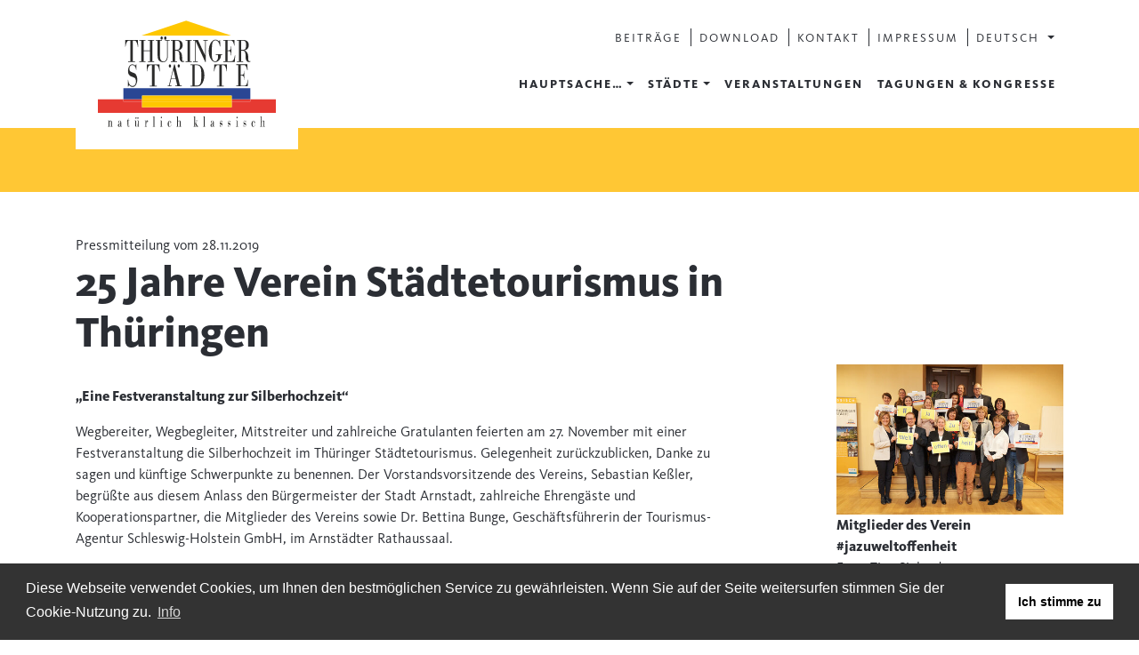

--- FILE ---
content_type: text/html; charset=utf-8
request_url: https://www.thueringer-staedte.de/presse/25-jahre-verein-staedtetourismus-in-thueringen
body_size: 5559
content:
<!DOCTYPE html>
<html lang="de">
<head>
    <meta charset="utf-8">

<!-- 
	build by werkraum-media.de

	This website is powered by TYPO3 - inspiring people to share!
	TYPO3 is a free open source Content Management Framework initially created by Kasper Skaarhoj and licensed under GNU/GPL.
	TYPO3 is copyright 1998-2026 of Kasper Skaarhoj. Extensions are copyright of their respective owners.
	Information and contribution at https://typo3.org/
-->

<link rel="icon" href="/_assets/7e1df207d1da6def3283eb5983069146/Icons/favicon.ico" type="image/png">
<title>25 Jahre Verein Städtetourismus in Thüringen - Thüringer Städte</title>
<meta http-equiv="x-ua-compatible" content="IE=edge">
<meta name="generator" content="TYPO3 CMS">
<meta name="viewport" content="width=device-width, initial-scale=1">
<meta name="robots" content="index,follow">
<meta name="keywords" content="Festveranstaltung, Jubiläum, Thüringen, Thüringer Städte, Tourismus, Verein">
<meta name="apple-mobile-web-app-capable" content="no">


<link rel="stylesheet" href="/_assets/7e1df207d1da6def3283eb5983069146/Stylesheets/main.css?1752992512" media="all">






<title> 25 Jahre Verein Städtetourismus in Thüringen - Thüringer Städte</title>            <!-- Matomo -->
            <script type="text/javascript">
            var _paq = window._paq || [];
            /* tracker methods like "setCustomDimension" should be called before "trackPageView" */
            _paq.push(['trackPageView']);
              _paq.push(['enableLinkTracking']);
              (function() {
                var u="https://matomo.thueringer-staedte.de/";
                _paq.push(['setTrackerUrl', u+'matomo.php']);
                _paq.push(['setSiteId', '1']);
                var d=document, g=d.createElement('script'), s=d.getElementsByTagName('script')[0];
                g.type='text/javascript'; g.async=true; g.defer=true; g.src=u+'matomo.js'; s.parentNode.insertBefore(g,s);
              })();
            </script>
            <!-- End Matomo Code -->
<link rel="canonical" href="https://www.thueringer-staedte.de/presse/25-jahre-verein-staedtetourismus-in-thueringen"/>
</head>
<body>

<header class="_header">
    
    <nav class="navbar navbar-expand-lg navbar-light bg-light d-none d-lg-block _menu_meta mt-3">
        <div class="container">
            
                <ul class="navbar-nav ml-auto">
                    
                        <li class="nav-item  ">
                            <a class="nav-link" href="/beitraege">Beiträge</a>
                        </li>
                    
                        <li class="nav-item  ">
                            <a class="nav-link" href="/download">Download</a>
                        </li>
                    
                        <li class="nav-item  ">
                            <a class="nav-link" href="/kontakt">Kontakt</a>
                        </li>
                    
                        <li class="nav-item  ">
                            <a class="nav-link" href="/impressum">Impressum</a>
                        </li>
                    
                    
	

		
			
				<li class="nav-item dropdown">
					<a class="nav-link dropdown-toggle" href="#" id="languageDropdown" role="button" data-toggle="dropdown" aria-haspopup="true" aria-expanded="false">
						Deutsch
					</a>
					<div class="dropdown-menu" aria-labelledby="navbarDropdown">
						
							

								
						
							
									<a href="/en/presse/25-jahre-verein-staedtetourismus-in-thueringen" class="dropdown-item text-muted" hreflang="" title="English">
										English
									</a>
								
						
							
									<a href="/nl/presse/25-jahre-verein-staedtetourismus-in-thueringen" class="dropdown-item text-muted" hreflang="" title="Dutch">
										Dutch
									</a>
								
						
					</div>
				</li>
			
		
			
		
			
		

	

                </ul>
            
        </div>
    </nav>

    

    <nav class="navbar navbar-expand-lg navbar-light bg-light mb-lg-4">
        <div class="container">
            <div class="logo-wrap"><a href="https://www.thueringer-staedte.de/" class="logo"><picture><img src="/_assets/7e1df207d1da6def3283eb5983069146/Images/logo.svg" width="127" height="76"   alt="Zur Startseite von Thüringer Städte" ></picture></a></div>
            <button class="navbar-toggler ml-auto" type="button" data-toggle="collapse" data-target="#mainmenu" aria-controls="mainmenu" aria-expanded="false" aria-label="Menu">
                <span class="navbar-toggler-icon"></span>
            </button>

            <div class="collapse navbar-collapse" id="mainmenu">
                
                    <ul class="navbar-nav ml-auto">
                        

                            <li class="nav-item  dropdown">

                                
                                        <a data-toggle="dropdown" class="nav-link dropdown-toggle" href="/">Hauptsache…</a>

                                        <div class="dropdown-menu" aria-labelledby="navbarDropdown">
                                            
                                                <a class="dropdown-item" href="/essentials/schloesser-burgen-residenzen">prachtvoll – Schlösser, Burgen und Residenzen</a>
                                            
                                                <a class="dropdown-item" href="/essentials/parks-und-gaerten">grün – Parks und Gärten</a>
                                            
                                                <a class="dropdown-item" href="/essentials/bauhaus-und-die-morderne">modern – Bauhaus und die Moderne</a>
                                            
                                                <a class="dropdown-item" href="/essentials/auf-den-spuren-der-musik">harmonisch – auf den Spuren der Musik</a>
                                            
                                                <a class="dropdown-item" href="/essentials/das-juedische-erbe">yiddish – Jüdisches Erbe</a>
                                            
                                                <a class="dropdown-item" href="/essentials/die-klassik">klassisch – Schiller und Goethe</a>
                                            
                                                <a class="dropdown-item" href="/essentials/wege-zu-luther">authentisch – Wege zu Luther</a>
                                            
                                                <a class="dropdown-item" href="/essentials/radwege">mobil – Kultur aktiv erleben</a>
                                            
                                                <a class="dropdown-item" href="/essentials/thueringer-ideen-in-alle-welt">kreativ – Thüringer Ideen</a>
                                            
                                                <a class="dropdown-item" href="/essentials/theater-und-festivals">emotional – große Theater</a>
                                            
                                                <a class="dropdown-item" href="/essentials/sehenswert-museen-zum-staunen">sehenswert - Museen zum Staunen</a>
                                            
                                                <a class="dropdown-item" href="/essentials/religioes-beeindruckende-kirchen">religiös - beeindruckende Kirchen</a>
                                            
                                                <a class="dropdown-item" href="/essentials/bummeln-shopping-tour">bummeln - Shopping tour</a>
                                            
                                        </div>

                                    

                            </li>

                        

                            <li class="nav-item  dropdown">

                                
                                        <a data-toggle="dropdown" class="nav-link dropdown-toggle" href="/">Städte</a>

                                        <div class="dropdown-menu" aria-labelledby="navbarDropdown">
                                            
                                                <a class="dropdown-item" href="/staedte/altenburg">Altenburg</a>
                                            
                                                <a class="dropdown-item" href="/staedte/apolda">Apolda</a>
                                            
                                                <a class="dropdown-item" href="/staedte/arnstadt">Arnstadt</a>
                                            
                                                <a class="dropdown-item" href="/staedte/bad-langensalza">Bad Langensalza</a>
                                            
                                                <a class="dropdown-item" href="/staedte/eisenach">Eisenach</a>
                                            
                                                <a class="dropdown-item" href="/staedte/erfurt">Erfurt</a>
                                            
                                                <a class="dropdown-item" href="/staedte/gera">Gera</a>
                                            
                                                <a class="dropdown-item" href="/staedte/gotha">Gotha</a>
                                            
                                                <a class="dropdown-item" href="/staedte/ilmenau">Ilmenau</a>
                                            
                                                <a class="dropdown-item" href="/staedte/jena">Jena</a>
                                            
                                                <a class="dropdown-item" href="/staedte/meiningen">Meiningen</a>
                                            
                                                <a class="dropdown-item" href="/staedte/muehlhausen">Mühlhausen</a>
                                            
                                                <a class="dropdown-item" href="/staedte/nordhausen">Nordhausen</a>
                                            
                                                <a class="dropdown-item" href="/staedte/rudolstadt">Rudolstadt</a>
                                            
                                                <a class="dropdown-item" href="/staedte/saalfeld">Saalfeld</a>
                                            
                                                <a class="dropdown-item" href="/staedte/schmalkalden">Schmalkalden</a>
                                            
                                                <a class="dropdown-item" href="/staedte/sondershausen">Sondershausen</a>
                                            
                                                <a class="dropdown-item" href="/staedte/suhl">Suhl</a>
                                            
                                                <a class="dropdown-item" href="/staedte/weimar">Weimar</a>
                                            
                                        </div>

                                    

                            </li>

                        

                            <li class="nav-item  ">

                                
                                        <a class="nav-link" href="/veranstaltungen">Veranstaltungen</a>
                                    

                            </li>

                        

                            <li class="nav-item  ">

                                
                                        <a class="nav-link" href="/tagungen-kongresse">Tagungen &amp; Kongresse</a>
                                    

                            </li>

                        
                    </ul>
                
            </div>
        </div>
    </nav>


    <div class="row no-gutters">
        <div class="col text-center">
            
            
                    
                            <div id="_header_image_small">
                            </div>
                        
                
        </div>
    </div>
    
    
</header>


    <div class="container mt-5 mb-5">
        <div class="row">
            <div class="col-md-10 _content">
                <p class="_press-date mb-0 pb-0">Pressmitteilung vom
                    28.11.2019
                </p>
                <h1>
                    25 Jahre Verein Städtetourismus in Thüringen
                </h1>
            </div>
        </div>
        <div class="row">
            <div class="col-md-8 _content">
                
    

            <div id="c1277" class="frame frame-default frame-type-text frame-layout-0">
                
                
                    



                
                
                    

    



                
                

    <p><br> <strong>„Eine Festveranstaltung zur Silberhochzeit“</strong></p>
<p>Wegbereiter, Wegbegleiter, Mitstreiter und zahlreiche Gratulanten feierten am 27. November mit einer Festveranstaltung die Silberhochzeit im Thüringer Städtetourismus. Gelegenheit zurückzublicken, Danke zu sagen und künftige Schwerpunkte zu benennen. Der Vorstandsvorsitzende des Vereins, Sebastian Keßler, begrüßte aus diesem Anlass den Bürgermeister der Stadt Arnstadt, zahlreiche Ehrengäste und Kooperationspartner, die Mitglieder des Vereins sowie Dr. Bettina Bunge, Geschäftsführerin der Tourismus-Agentur Schleswig-Holstein GmbH, im Arnstädter Rathaussaal.</p>
<p>Unter dem verbindenden Slogan <em>„Thüringer Städte – natürlich klassisch“</em> gründete sich 1994 der Verein Städtetourismus in Thüringen e.V., aus damals 13 Mitgliedern, um im&nbsp; Wettbewerb um Städte- und Kulturreisende Anfang der 90. Jahre gewappnet zu sein und die Thüringer Städte im In- und Ausland bekannter zu machen. Es gelang, die Kraft von nunmehr 19 Städten zu bündeln, sinnvolle und ergebnisreiche Netzwerke zu knüpfen und eine geordnete Marketingstrategie zu entwickeln, ohne dabei die Individualität und Eigenständigkeit jeder einzelnen Stadt aufzugeben.</p>
<p>„Wir haben die gleichen Aufgaben, die gleichen Probleme, die gleichen Ziele – lasst uns gemeinsam mehr bewegen.“ So schilderte es uns rückblickend Barbara Mendra, eine der Gründerinnen und zehn Jahre lang unermüdliche Vorsitzende des Vereins. Auch die darauffolgenden Vorsitzenden, die bis 2018 aus geballter Frauenpower bestanden, berichteten den Gästen und Partnern Ihren Weg im Verein Städtetourismus in Thüringen.</p>
<p>Die Erfolge der gemeinsamen Arbeit der letzten 25 Jahre sind messbar. Imagebroschüren jeder Stadt in mindestens 6 Sprachen, ein kleiner, thematischer Reiseführer in Deutsch und Englisch, Aktivangebote und Veranstaltungshighlights hält der Verein seit einigen Jahren für seine Gäste vor. &nbsp;&nbsp;<br> Eine gemeinsame Webseite und den ersten gemeinsamen Veranstaltungskalender in Thüringen können die Mitglieder zu ihren Erfolgen zählen.</p>
<p>„Was nicht gezählt werden kann, ist der Wert des persönlichen Austauschs und die Unterstützung untereinander“, so der Vorstandsvorsitzende des Verein Städtetourismus in Thüringen, Sebastian Keßler.</p>
<p>Die Festrednerin Frau Dr. Bettina Bunge, wagte zu diesem Anlass den Blick in die Zukunft und skizzierte den Städte- und Deutschlandtourismus der kommenden 25 Jahre. Die Zukunft hält noch viel für uns bereit. In diesem Sinne – auf die nächsten 25 Jahre.</p>
<p>Unter dem Hashtag #jazuweltoffenheit schließt sich der Verein Städtetourismus in Thüringen der viel beachteten Kampagne der Deutschen Tourismuswirtschaft an und macht damit klar: die Thüringer Städte sagen ja zu Gastfreundschaft, Weltoffenheit, Vielfalt und Toleranz.</p>


                
                    



                
                
                    



                
            </div>

        


            </div>
            <div class="offset-md-1 col-md-3 _marginale">
                
    

            <div id="c1278" class="frame frame-default frame-type-image frame-layout-200">
                
                
                    



                
                
                    

    



                
                

    
            
                <div class="row">
                    <div class="col-md-12">
                        
                            
                                
                                    <a href="/fileadmin/ts/presse/25_jahre_staedtetourismus_in_thueringen/thueringer_staedte-die_mitglieder__jazuweltoffenheit.jpg" target="_blank" title="Mitglieder des Verein #jazuweltoffenheit">
                                        <img class="img-fluid " title="Mitglieder des Verein #jazuweltoffenheit" src="/fileadmin/_processed_/9/c/csm_thueringer_staedte-die_mitglieder__jazuweltoffenheit_81e86faa82.jpg" width="480" height="319" alt="" />
                                    </a>
                                    <p>
                                        <b>Mitglieder des Verein #jazuweltoffenheit</b><br>
                                        Foto: Tino Sieland
                                    </p>
                                
                            
                                
                                    <a href="/fileadmin/ts/presse/25_jahre_staedtetourismus_in_thueringen/thueringer_staedte-_vositzende__festrednerin__geschaeftsstelle.jpg" target="_blank" title="Die Vorsitzenden und die Geschäftsstelle">
                                        <img class="img-fluid " title="Die Vorsitzenden und die Geschäftsstelle" src="/fileadmin/_processed_/1/0/csm_thueringer_staedte-_vositzende__festrednerin__geschaeftsstelle_c37598f1c6.jpg" width="480" height="320" alt="" />
                                    </a>
                                    <p>
                                        <b>Die Vorsitzenden und die Geschäftsstelle</b><br>
                                        Foto: Tino Sieland
                                    </p>
                                
                            
                        
                    </div>
                </div>
            
        

                
                    



                
                
                    



                
            </div>

        


            </div>
        </div>
    </div>


<footer class="__footer mb-5">
    <div class="container">
        <hr />
        <div class="row pt-md-5 pb-md-5">
            <div class="col-md-2">
                <div class="mt-2 mt-md-0 mb-4 mb-md-0">
                    <div class="logo-wrap"><a href="https://www.thueringer-staedte.de/" class="logo"><picture><img src="/_assets/7e1df207d1da6def3283eb5983069146/Images/logo-grey.svg" width="127" height="76"   alt="Zur Startseite von Thüringer Städte" ></picture></a></div>
                </div>
            </div>
            <div class="col-sm-6">
                
    
        <div class="row">
            
                <div class="col-md-12 col-lg-6 mb-4">
                    <ul class="nav flex-column">
                        <li class="nav-item ">
                            
                                    <h4 class="nav-link">Hauptsache…</h4>
                                
                            
                                    <ul class="nav flex-column">
                                        
                                            <li class="nav-item">
                                                <a class="nav-link" href="/essentials/schloesser-burgen-residenzen">prachtvoll – Schlösser, Burgen und Residenzen</a>
                                            </li>
                                        
                                            <li class="nav-item">
                                                <a class="nav-link" href="/essentials/parks-und-gaerten">grün – Parks und Gärten</a>
                                            </li>
                                        
                                            <li class="nav-item">
                                                <a class="nav-link" href="/essentials/bauhaus-und-die-morderne">modern – Bauhaus und die Moderne</a>
                                            </li>
                                        
                                            <li class="nav-item">
                                                <a class="nav-link" href="/essentials/auf-den-spuren-der-musik">harmonisch – auf den Spuren der Musik</a>
                                            </li>
                                        
                                            <li class="nav-item">
                                                <a class="nav-link" href="/essentials/das-juedische-erbe">yiddish – Jüdisches Erbe</a>
                                            </li>
                                        
                                            <li class="nav-item">
                                                <a class="nav-link" href="/essentials/die-klassik">klassisch – Schiller und Goethe</a>
                                            </li>
                                        
                                            <li class="nav-item">
                                                <a class="nav-link" href="/essentials/wege-zu-luther">authentisch – Wege zu Luther</a>
                                            </li>
                                        
                                            <li class="nav-item">
                                                <a class="nav-link" href="/essentials/radwege">mobil – Kultur aktiv erleben</a>
                                            </li>
                                        
                                            <li class="nav-item">
                                                <a class="nav-link" href="/essentials/thueringer-ideen-in-alle-welt">kreativ – Thüringer Ideen</a>
                                            </li>
                                        
                                            <li class="nav-item">
                                                <a class="nav-link" href="/essentials/theater-und-festivals">emotional – große Theater</a>
                                            </li>
                                        
                                            <li class="nav-item">
                                                <a class="nav-link" href="/essentials/sehenswert-museen-zum-staunen">sehenswert - Museen zum Staunen</a>
                                            </li>
                                        
                                            <li class="nav-item">
                                                <a class="nav-link" href="/essentials/religioes-beeindruckende-kirchen">religiös - beeindruckende Kirchen</a>
                                            </li>
                                        
                                            <li class="nav-item">
                                                <a class="nav-link" href="/essentials/bummeln-shopping-tour">bummeln - Shopping tour</a>
                                            </li>
                                        
                                    </ul>
                                
                        </li>
                    </ul>
                </div>
            
                <div class="col-md-12 col-lg-6 mb-4">
                    <ul class="nav flex-column">
                        <li class="nav-item ">
                            
                                    <h4 class="nav-link">Städte</h4>
                                
                            
                                    <ul class="nav flex-column">
                                        
                                            <li class="nav-item">
                                                <a class="nav-link" href="/staedte/altenburg">Altenburg</a>
                                            </li>
                                        
                                            <li class="nav-item">
                                                <a class="nav-link" href="/staedte/apolda">Apolda</a>
                                            </li>
                                        
                                            <li class="nav-item">
                                                <a class="nav-link" href="/staedte/arnstadt">Arnstadt</a>
                                            </li>
                                        
                                            <li class="nav-item">
                                                <a class="nav-link" href="/staedte/bad-langensalza">Bad Langensalza</a>
                                            </li>
                                        
                                            <li class="nav-item">
                                                <a class="nav-link" href="/staedte/eisenach">Eisenach</a>
                                            </li>
                                        
                                            <li class="nav-item">
                                                <a class="nav-link" href="/staedte/erfurt">Erfurt</a>
                                            </li>
                                        
                                            <li class="nav-item">
                                                <a class="nav-link" href="/staedte/gera">Gera</a>
                                            </li>
                                        
                                            <li class="nav-item">
                                                <a class="nav-link" href="/staedte/gotha">Gotha</a>
                                            </li>
                                        
                                            <li class="nav-item">
                                                <a class="nav-link" href="/staedte/ilmenau">Ilmenau</a>
                                            </li>
                                        
                                            <li class="nav-item">
                                                <a class="nav-link" href="/staedte/jena">Jena</a>
                                            </li>
                                        
                                            <li class="nav-item">
                                                <a class="nav-link" href="/staedte/meiningen">Meiningen</a>
                                            </li>
                                        
                                            <li class="nav-item">
                                                <a class="nav-link" href="/staedte/muehlhausen">Mühlhausen</a>
                                            </li>
                                        
                                            <li class="nav-item">
                                                <a class="nav-link" href="/staedte/nordhausen">Nordhausen</a>
                                            </li>
                                        
                                            <li class="nav-item">
                                                <a class="nav-link" href="/staedte/rudolstadt">Rudolstadt</a>
                                            </li>
                                        
                                            <li class="nav-item">
                                                <a class="nav-link" href="/staedte/saalfeld">Saalfeld</a>
                                            </li>
                                        
                                            <li class="nav-item">
                                                <a class="nav-link" href="/staedte/schmalkalden">Schmalkalden</a>
                                            </li>
                                        
                                            <li class="nav-item">
                                                <a class="nav-link" href="/staedte/sondershausen">Sondershausen</a>
                                            </li>
                                        
                                            <li class="nav-item">
                                                <a class="nav-link" href="/staedte/suhl">Suhl</a>
                                            </li>
                                        
                                            <li class="nav-item">
                                                <a class="nav-link" href="/staedte/weimar">Weimar</a>
                                            </li>
                                        
                                    </ul>
                                
                        </li>
                    </ul>
                </div>
            
                <div class="col-md-12 col-lg-6 mb-4">
                    <ul class="nav flex-column">
                        <li class="nav-item ">
                            
                                        <h4 class="nav-link">
                                            <a class="nav-link" href="/veranstaltungen">
                                                Veranstaltungen
                                            </a>
                                        </h4>
                                
                            
                        </li>
                    </ul>
                </div>
            
                <div class="col-md-12 col-lg-6 mb-4">
                    <ul class="nav flex-column">
                        <li class="nav-item ">
                            
                                        <h4 class="nav-link">
                                            <a class="nav-link" href="/tagungen-kongresse">
                                                Tagungen &amp; Kongresse
                                            </a>
                                        </h4>
                                
                            
                        </li>
                    </ul>
                </div>
            
        </div>
    

            </div>
            <div class="col-sm-4">
                
    

            <a id="c1164"></a>
            
            
            
                



            
            
                

    
        <header>
            

    
            <h4 class="">
                Kontakt
            </h4>
        



                
        </header>
    



            
            

    <p>Verein „Städtetourismus in Thüringen“ e.V.<br> c/o weimar GmbH&nbsp;<br> Gesellschaft für Wirtschaftsförderung,&nbsp;<br> Kongress- und Tourismusservice<br> UNESCO-Platz 1<br> 99423 Weimar<br> Deutschland</p>
<p>Tel. +49 (3643) 745 314<br> Fax +49 (3643) 745 333<br> E-Mail <a href="#" data-mailto-token="ocknvq,xgtgkpBvjwgtkpigt/uvcgfvg0fg" data-mailto-vector="2" class="link-mail" title="E-Mail an Thüringer Städte e.V. senden">verein(at)thueringer-staedte.de</a><br> <a href="http://www.thueringer-staedte.de" target="_blank">www.thueringer-staedte.de</a></p>


            
                



            
            
                



            
            

        



                
    
        <ul class="nav flex-column">
            
                <li class="nav-item pb-2">
                    <h4><a class="nav-link" href="/beitraege"><strong>Beiträge</strong></a></h4>
                    
                </li>
            
                <li class="nav-item pb-2">
                    <h4><a class="nav-link" href="/download"><strong>Download</strong></a></h4>
                    
                </li>
            
                <li class="nav-item pb-2">
                    <h4><a class="nav-link" href="/kontakt"><strong>Kontakt</strong></a></h4>
                    
                </li>
            
                <li class="nav-item pb-2">
                    <h4><a class="nav-link" href="/impressum"><strong>Impressum</strong></a></h4>
                    
                </li>
            
        </ul>
    

            </div>
        </div>
        <div class="row">
            <div class="col-md-2">
                <p>Kooperationspartner</p>
            </div>
            <div class="col-md-2">
            </div>
        </div>
        <div class="row pb-md-5">
            <div class="col-md-2">
                <a href="https://www.thueringen-entdecken.de/" target="_blank">
                    <img alt="Thüringen erleben Logo" class="border img-fluid" src="/_assets/2d888e0dd9931f0d19832e757eecaa80/Images/thueringen-entdecken.png" width="220" height="94" />
                </a>
            </div>
            <div class="col-md-2">
                <a href="https://thueringen-weltoffen.de/" target="_blank">
                    <img alt="Weltoffenes Thüringen" class="border img-fluid" src="/_assets/2d888e0dd9931f0d19832e757eecaa80/Images/weltoffenes_thueringen.png" width="220" height="94" />
                </a>
            </div>
            
        </div>
    </div>
</footer>

<script src="/_assets/2d888e0dd9931f0d19832e757eecaa80/Javascripts/Dist/main.js?1752992511"></script>
<script async="async" src="/_assets/2a58d7833cb34b2a67d37f5b750aa297/JavaScript/default_frontend.js?1752992531"></script>


</body>
</html>

--- FILE ---
content_type: image/svg+xml
request_url: https://www.thueringer-staedte.de/_assets/7e1df207d1da6def3283eb5983069146/Images/logo.svg
body_size: 21033
content:
<?xml version="1.0" encoding="utf-8"?>
<!-- Generator: Adobe Illustrator 23.0.4, SVG Export Plug-In . SVG Version: 6.00 Build 0)  -->
<svg version="1.1" id="Ebene_1" xmlns="http://www.w3.org/2000/svg" xmlns:xlink="http://www.w3.org/1999/xlink" x="0px" y="0px"
	 viewBox="0 0 127 76.4" style="enable-background:new 0 0 127 76.4;" xml:space="preserve">
<style type="text/css">
	.st0{fill:#FEC700;}
	.st1{fill:none;}
	.st2{fill:#2A4694;}
	.st3{fill:#E63A32;}
	.st4{fill:#2B2B2A;}
</style>
<g>
	<polygon class="st0" points="63,0.1 63,0.1 63,0.1 	"/>
	<path class="st1" d="M63,0.1l32,10.7h-64L63,0.1H0v56.6h18.2v-8.2h90.6v8.2H127V0.1H63z M48.1,11.6c0.5,0,0.8,0.5,0.8,1.2
		c0,0.7-0.3,1.2-0.8,1.2s-0.8-0.5-0.8-1.2C47.3,12,47.7,11.6,48.1,11.6z M45.5,11.5c0.5,0,0.8,0.5,0.8,1.2c0,0.6-0.4,1.1-0.8,1.1
		c-0.4,0-0.8-0.5-0.8-1.2C44.7,12,45,11.5,45.5,11.5z M24.9,47.6c-1,0-1.7-0.4-2.5-1.4l-0.6,1.1h-0.3v-4.9h0.2
		c0.3,3,1.5,4.5,3.2,4.5c1.4,0,2.4-1.4,2.4-3.3c0-1.1-0.3-1.9-0.8-2.4c-0.3-0.3-0.6-0.5-1.9-0.9c-1.4-0.5-1.9-0.8-2.3-1.5
		c-0.5-0.7-0.7-1.6-0.7-2.8c0-2.6,1.3-4.7,3.1-4.7c0.7,0,1.4,0.3,2.1,1l0.6-1h0.2v4.1h-0.2c-0.2-2.2-1.2-3.6-2.6-3.6
		c-1.3,0-2.2,1.2-2.2,2.8c0,1.4,0.4,1.9,2.6,2.7c1.4,0.5,1.7,0.7,2.2,1.3c0.6,0.8,0.9,2,0.9,3.5C28.2,45.3,26.8,47.6,24.9,47.6z
		 M28.5,19c-0.2-1.6-0.5-2.6-1-3.5c-0.5-0.8-0.8-1-1.9-1h-0.6v14.8h1.5v0.5h-4.9v-0.5h1.6V14.5h-0.6c-1.1,0-1.5,0.2-1.9,1
		c-0.5,0.9-0.8,1.9-1,3.5h-0.2l0.1-5h9.1l0.1,5H28.5z M34,29.8h-4.5v-0.5h1.4V14.5h-1.4V14H34v0.5h-1.4v7h4.4v-7h-1.4V14h4.5v0.5
		h-1.4v14.8h1.4v0.5h-4.5v-0.5h1.4V22h-4.4v7.3H34V29.8z M44,36.6c-0.2-1.6-0.5-2.6-1-3.5c-0.5-0.8-0.8-1-1.9-1h-0.6v14.8H42v0.5
		h-4.9v-0.5h1.6V32.1h-0.6c-1.1,0-1.5,0.2-1.9,1c-0.5,0.9-0.8,1.9-1,3.5h-0.2l0.1-5h9.1l0.1,5H44z M49.7,23.5c0,3-0.1,3.8-0.6,4.8
		c-0.5,1.1-1.5,1.7-2.8,1.7c-1.2,0-2.4-0.6-3.1-1.5c-0.7-1-0.8-1.9-0.8-5v-9h-1.4V14h4.5v0.5h-1.4v9c0,3.3,0,3.7,0.5,4.6
		c0.4,0.8,1.2,1.3,2,1.3c1.2,0,1.9-0.7,2.3-2c0.3-0.9,0.3-1.4,0.3-4v-9H48V14h3.2v0.5h-1.4V23.5z M51.4,31.5c0.5,0,0.8,0.5,0.8,1.2
		c0,0.6-0.4,1.1-0.8,1.1c-0.4,0-0.8-0.5-0.8-1.2C50.6,32,51,31.5,51.4,31.5z M59.6,47.4h-4.5v-0.5h1.4l-1.1-4.6h-3.3l-1.1,4.6h1.4
		v0.5h-2.7v-0.5h0.8l3.7-15.2h0.5l3.6,15.2h1.2V47.4z M56.8,32.7c0-0.6,0.4-1.1,0.8-1.1s0.8,0.5,0.8,1.2c0,0.7-0.3,1.2-0.8,1.2
		S56.8,33.3,56.8,32.7z M60.5,29.8c-0.8,0-1.6-0.7-2-1.7c-0.2-0.7-0.3-1.2-0.3-3c0-2.9-0.5-3.5-2.6-3.5h-0.5v7.7h1.4v0.5h-4.5v-0.5
		h1.4V14.5h-1.4V14h3.8c1.5,0,1.9,0,2.4,0.2c1.5,0.4,2.3,1.7,2.3,3.4c0,2.1-1.3,3.6-3.4,3.8c2,0.4,3,2.1,3,4.9v0.5v0.6
		c0,1.2,0.2,1.8,0.8,1.8c0.1,0,0.3,0,0.6-0.3l0.1,0.4C61.2,29.7,60.8,29.8,60.5,29.8z M62.5,29.3h1.4V14.5h-1.4V14H67v0.5h-1.4v14.8
		H67v0.5h-4.5V29.3z M73.6,46.2c-0.9,0.9-1.6,1.1-3.7,1.1H66v-0.5h1.4V32.1H66v-0.5h3.8c2.5,0,3.3,0.3,4.4,1.7
		c1.2,1.6,1.8,3.6,1.8,6.1C75.9,42.3,75.1,44.8,73.6,46.2z M78.3,14.5h-1.4v15.2h-0.4L69.7,15v14.3h1.4v0.5H68v-0.5h1.4V14.5H68V14
		h3.5l3.2,6.9c1.3,3,1.3,2.9,1.9,4.2V14.5h-1.4V14h3.2V14.5z M79.1,22c0-4.5,2.2-8.1,4.9-8.1c0.8,0,1.6,0.4,2.4,1.2L87,14h0.2
		l0.1,4.7H87c-0.5-2.9-1.5-4.4-3.2-4.4c-0.9,0-1.6,0.5-2,1.4c-0.4,0.9-0.6,2.9-0.6,6.2c0,1.6,0.1,3.3,0.1,4.3c0.2,2,1,3.2,2.3,3.2
		c0.9,0,1.7-0.8,1.9-2c0.1-0.6,0.2-1.3,0.2-2.7h-1.7v-0.5h4.7v0.5h-1c0,1.2-0.2,2-0.5,2.7c-0.6,1.5-2.1,2.6-3.4,2.6
		C81.2,30,79.1,26.3,79.1,22z M91.9,36.6c-0.2-1.6-0.5-2.6-1-3.5c-0.5-0.8-0.8-1-1.9-1h-0.6v14.8h1.5v0.5H85v-0.5h1.6V32.1H86
		c-1.1,0-1.5,0.2-1.9,1c-0.5,0.9-0.8,1.9-1,3.5h-0.2l0.1-5H92l0.1,5H91.9z M97.7,29.8h-8.2v-0.5h1.4V14.5h-1.4V14h8l0.1,4.3h-0.2
		c-0.2-1.3-0.4-2-0.8-2.7c-0.3-0.6-0.8-1-1.4-1.1c-0.2,0-0.4,0-1.2,0h-1.3v7.1c0.9,0,1.1,0,1.3-0.1c0.8-0.2,1.1-0.8,1.1-2.8h0.2v6.5
		h-0.2c-0.1-2.7-0.4-3.1-1.9-3.1h-0.5v7.3h2.1c1.4,0,1.7-0.2,2.2-1.2c0.4-0.8,0.5-1.2,0.9-3.2H98L97.7,29.8z M107,47.4h-8.2v-0.5
		h1.4V32.1h-1.4v-0.5h8l0.1,4.3h-0.2c-0.2-1.3-0.4-2-0.8-2.7c-0.3-0.6-0.8-1-1.4-1.1c-0.2,0-0.4,0-1.2,0h-1.3v7.1
		c0.9,0,1.1,0,1.3-0.1c0.8-0.2,1.1-0.8,1.1-2.8h0.2v6.5h-0.2c-0.1-2.7-0.4-3.1-1.9-3.1h-0.5v7.3h2.1c1.4,0,1.7-0.2,2.2-1.2
		c0.4-0.8,0.5-1.2,0.9-3.2h0.2L107,47.4z M107.7,29.8c-0.8,0-1.6-0.7-2-1.7c-0.2-0.7-0.3-1.2-0.3-3c0-2.9-0.5-3.5-2.6-3.5h-0.5v7.7
		h1.4v0.5h-4.5v-0.5h1.4V14.5h-1.4V14h3.8c1.5,0,1.9,0,2.4,0.2c1.5,0.4,2.3,1.7,2.3,3.4c0,2.1-1.3,3.6-3.4,3.8c2,0.4,3,2.1,3,4.9
		v0.5v0.6c0,1.2,0.2,1.8,0.8,1.8c0.1,0,0.3,0,0.6-0.3l0.1,0.4C108.5,29.7,108.1,29.8,107.7,29.8z"/>
	<path class="st1" d="M58.6,17.8c0-1.2-0.3-2.2-0.7-2.7c-0.4-0.5-0.9-0.6-2.1-0.6h-0.7v6.6h0.6c1.2,0,1.7-0.1,2.2-0.6
		C58.3,20,58.6,19,58.6,17.8z"/>
	<path class="st1" d="M71.2,32.2c-0.3,0-0.6-0.1-1.5-0.1h-0.7v14.8h0.8c1.3,0,1.6,0,2.2-0.3c0.7-0.4,1.3-1.2,1.5-2.2
		c0.2-1,0.3-2.6,0.3-4.9c0-3.8-0.2-5.1-0.8-6.1C72.7,32.7,72,32.3,71.2,32.2z"/>
	<polygon class="st1" points="52.3,41.8 55.4,41.8 53.8,35.3 	"/>
	<path class="st1" d="M16,75.6c-0.2,0.6-0.5,0.9-0.9,0.9h1.5C16.2,76.5,16,76.2,16,75.6z"/>
	<path class="st1" d="M81.1,75.3c0,0.5,0.2,0.7,0.4,0.7c0.2,0,0.4-0.2,0.5-0.5c0.1-0.2,0.1-0.6,0.1-1.1v-0.2
		C81.4,74.2,81.1,74.5,81.1,75.3z"/>
	<path class="st1" d="M0,76.5h15.1c-0.5,0-0.8-0.4-0.8-1.1c0-0.9,0.6-1.5,1.7-1.5v-0.8c0-0.7,0-0.8-0.1-0.9
		c-0.1-0.1-0.2-0.2-0.4-0.2c-0.2,0-0.5,0.3-0.5,0.5c0,0,0,0.1,0,0.1c0.1,0.1,0.1,0.2,0.1,0.4c0,0.3-0.1,0.5-0.3,0.5
		c-0.2,0-0.3-0.2-0.3-0.5c0-0.6,0.5-1.1,1.1-1.1c0.3,0,0.7,0.2,0.8,0.5c0.2,0.3,0.2,0.3,0.2,1.3v1.2v0.3c0,1,0,1,0.2,1
		c0.1,0,0.1,0,0.2-0.2l0.1,0.2c-0.2,0.2-0.3,0.3-0.5,0.3h34.6c-0.7,0-1.4-1.1-1.4-2.3c0-1.3,0.7-2.4,1.5-2.4c0.5,0,1,0.6,1,1.2
		c0,0.4-0.1,0.6-0.3,0.6c-0.2,0-0.3-0.2-0.3-0.6c0-0.1,0.1-0.3,0.1-0.5c0,0,0,0,0-0.1c0-0.2-0.3-0.4-0.5-0.4c-0.5,0-0.7,0.5-0.7,2.4
		c0,0.8,0,1.2,0.2,1.4c0.1,0.2,0.3,0.3,0.5,0.3c0.4,0,0.8-0.4,0.9-1.3h0.2c-0.2,1.1-0.6,1.6-1.2,1.6h30c-0.5,0-0.8-0.4-0.8-1.1
		c0-0.9,0.6-1.5,1.7-1.5v-0.8c0-0.7,0-0.8-0.1-0.9c-0.1-0.1-0.2-0.2-0.4-0.2c-0.2,0-0.5,0.3-0.5,0.5c0,0,0,0.1,0,0.1
		c0.1,0.1,0.1,0.2,0.1,0.4c0,0.3-0.1,0.5-0.3,0.5c-0.2,0-0.3-0.2-0.3-0.5c0-0.6,0.5-1.1,1.1-1.1c0.3,0,0.7,0.2,0.8,0.5
		c0.2,0.3,0.2,0.3,0.2,1.3v1.2v0.3c0,1,0,1,0.2,1c0.1,0,0.1,0,0.2-0.2l0.1,0.2c-0.2,0.2-0.3,0.3-0.5,0.3H88c-0.3,0-0.5-0.1-0.7-0.5
		l-0.2,0.4H87l0-1.7h0.1c0.2,1.1,0.4,1.6,0.9,1.6c0.4,0,0.6-0.4,0.6-0.9c0-0.4-0.2-0.6-0.7-0.7c-0.7-0.2-1-0.6-1-1.4
		c0-0.8,0.4-1.4,0.8-1.4c0.2,0,0.4,0.1,0.7,0.4l0.1-0.4h0.1l0,1.3h-0.1c-0.1-0.7-0.4-1.1-0.8-1.1c-0.3,0-0.6,0.3-0.6,0.8
		c0,0.4,0.1,0.5,0.7,0.6c0.7,0.2,1,0.6,1,1.4c0,0.9-0.4,1.5-0.9,1.6h5.8c-0.3,0-0.5-0.1-0.7-0.5l-0.2,0.4h-0.1l0-1.7h0.1
		c0.2,1.1,0.4,1.6,0.9,1.6c0.4,0,0.6-0.4,0.6-0.9c0-0.4-0.2-0.6-0.7-0.7c-0.7-0.2-1-0.6-1-1.4c0-0.8,0.4-1.4,0.8-1.4
		c0.2,0,0.4,0.1,0.7,0.4l0.1-0.4h0.1l0,1.3h-0.1c-0.1-0.7-0.4-1.1-0.8-1.1c-0.3,0-0.6,0.3-0.6,0.8c0,0.4,0.1,0.5,0.7,0.6
		c0.7,0.2,1,0.6,1,1.4c0,0.9-0.4,1.5-0.9,1.6h11.1c-0.3,0-0.5-0.1-0.7-0.5l-0.2,0.4h-0.1l0-1.7h0.1c0.2,1.1,0.4,1.6,0.9,1.6
		c0.4,0,0.6-0.4,0.6-0.9c0-0.4-0.2-0.6-0.7-0.7c-0.7-0.2-1-0.6-1-1.4c0-0.8,0.4-1.4,0.8-1.4c0.2,0,0.4,0.1,0.7,0.4l0.1-0.4h0.1
		l0,1.3h-0.1c-0.1-0.7-0.4-1.1-0.8-1.1c-0.3,0-0.6,0.3-0.6,0.8c0,0.4,0.1,0.5,0.7,0.6c0.7,0.2,1,0.6,1,1.4c0,0.9-0.4,1.5-0.9,1.6
		h6.1c-0.7,0-1.4-1.1-1.4-2.3c0-1.3,0.7-2.4,1.5-2.4c0.5,0,1,0.6,1,1.2c0,0.4-0.1,0.6-0.3,0.6c-0.2,0-0.3-0.2-0.3-0.6
		c0-0.1,0.1-0.3,0.1-0.5c0,0,0,0,0-0.1c0-0.2-0.3-0.4-0.5-0.4c-0.5,0-0.7,0.5-0.7,2.4c0,0.8,0,1.2,0.2,1.4c0.1,0.2,0.3,0.3,0.5,0.3
		c0.4,0,0.8-0.4,0.9-1.3h0.2c-0.2,1.1-0.6,1.6-1.2,1.6h16V66.4H0V76.5z M115.7,76.2h0.5v-7.1h-0.5v-0.2h1.1v3.9
		c0.3-0.6,0.6-0.9,1.1-0.9c0.3,0,0.6,0.2,0.7,0.4c0.1,0.2,0.1,0.4,0.1,1.2v2.7h0.5v0.2h-1.5v-0.2h0.4v-2.7c0-0.8,0-0.9-0.1-1.1
		c-0.1-0.1-0.2-0.2-0.4-0.2c-0.3,0-0.6,0.3-0.7,0.8c-0.1,0.3-0.1,0.7-0.1,1.6v1.6h0.4v0.2h-1.5V76.2z M99.3,69
		c0.2,0,0.4,0.3,0.4,0.6c0,0.3-0.2,0.6-0.4,0.6c-0.2,0-0.4-0.3-0.4-0.6C98.9,69.3,99,69,99.3,69z M98.5,76.2H99v-4h-0.5V72h1.1v4.2
		h0.5v0.2h-1.6V76.2z M75.1,76.2h0.5v-7.1h-0.5v-0.2h1.1v7.3h0.5v0.2h-1.6V76.2z M69.9,72.2V72h1.4v0.2h-0.5l-0.9,1.4l1.3,2.6h0.3
		v0.2h-1.5v-0.2h0.4l-1-2.2l1.2-1.8H69.9z M68.2,76.2h0.5v-7.1h-0.5v-0.2h1.1v7.3h0.5v0.2h-1.6V76.2z M55.9,76.2h0.5v-7.1h-0.5v-0.2
		h1.1v3.9c0.3-0.6,0.6-0.9,1.1-0.9c0.3,0,0.6,0.2,0.7,0.4c0.1,0.2,0.1,0.4,0.1,1.2v2.7h0.5v0.2h-1.5v-0.2h0.4v-2.7
		c0-0.8,0-0.9-0.1-1.1c-0.1-0.1-0.2-0.2-0.4-0.2c-0.3,0-0.6,0.3-0.7,0.8c-0.1,0.3-0.1,0.7-0.1,1.6v1.6h0.4v0.2h-1.5V76.2z M45.3,69
		c0.2,0,0.4,0.3,0.4,0.6c0,0.3-0.2,0.6-0.4,0.6c-0.2,0-0.4-0.3-0.4-0.6C44.9,69.3,45,69,45.3,69z M44.5,76.2H45v-4h-0.5V72h1.1v4.2
		h0.5v0.2h-1.6V76.2z M39.2,76.2h0.5v-7.1h-0.5v-0.2h1.1v7.3h0.5v0.2h-1.6V76.2z M33.4,76.2h0.5v-4h-0.5V72h1.1V73
		c0.2-0.8,0.4-1.2,0.8-1.2c0.3,0,0.4,0.3,0.4,0.7c0,0.3-0.1,0.6-0.4,0.6c-0.2,0-0.3-0.2-0.3-0.6c0-0.1,0-0.2-0.1-0.2
		c0,0-0.1,0.1-0.2,0.3c-0.2,0.6-0.3,1.2-0.3,2.5v1.1H35v0.2h-1.6V76.2z M28.6,69.6c0.2,0,0.4,0.3,0.4,0.6c0,0.3-0.1,0.6-0.4,0.6
		c-0.2,0-0.4-0.2-0.4-0.6C28.2,69.8,28.4,69.6,28.6,69.6z M27.2,69.6c0.2,0,0.4,0.3,0.4,0.6c0,0.3-0.2,0.6-0.4,0.6s-0.4-0.2-0.4-0.6
		C26.9,69.8,27,69.6,27.2,69.6z M26.1,72h1.1v2.6c0,1.1,0,1.3,0.1,1.5c0.1,0.1,0.2,0.2,0.3,0.2c0.3,0,0.5-0.2,0.6-0.6
		c0.1-0.4,0.2-0.7,0.2-1.9v-1.6H28V72h1.1v4.2h0.5v0.2h-1.1v-0.6c-0.2,0.5-0.5,0.7-0.9,0.7c-0.3,0-0.6-0.1-0.8-0.4
		c-0.2-0.3-0.2-0.6-0.2-1.5v-2.4h-0.5V72z M20.7,72c0.5-0.4,0.7-0.9,1-1.8h0.1V72h0.7v0.2h-0.7v3.2c0,0.6,0.1,0.8,0.3,0.8
		c0.2,0,0.3-0.2,0.4-0.6h0.1c-0.1,0.6-0.3,1-0.7,1c-0.3,0-0.5-0.1-0.6-0.4c-0.1-0.2-0.1-0.4-0.1-1.1v-2.9h-0.4V72z M7.1,76.2h0.5v-4
		H7.1V72h1.1v0.6c0.2-0.5,0.5-0.7,0.9-0.7c0.3,0,0.6,0.2,0.7,0.4c0.2,0.3,0.2,0.5,0.2,1.4v2.5h0.5v0.2H9v-0.2h0.4v-1.7
		c0-1.4,0-1.8-0.1-2c-0.1-0.2-0.2-0.3-0.4-0.3c-0.2,0-0.4,0.2-0.5,0.5c-0.1,0.3-0.2,0.8-0.2,2.2v1.3h0.4v0.2H7.1V76.2z"/>
	<path class="st1" d="M82.1,75.6c-0.2,0.6-0.5,0.9-0.9,0.9h1.5C82.4,76.5,82.1,76.2,82.1,75.6z"/>
	<path class="st1" d="M14.9,75.3c0,0.5,0.2,0.7,0.4,0.7c0.2,0,0.4-0.2,0.5-0.5c0.1-0.2,0.1-0.6,0.1-1.1v-0.2
		C15.3,74.2,14.9,74.5,14.9,75.3z"/>
	<path class="st1" d="M105.8,17.8c0-1.2-0.3-2.2-0.7-2.7c-0.4-0.5-0.9-0.6-2.1-0.6h-0.7v6.6h0.6c1.2,0,1.7-0.1,2.2-0.6
		C105.6,20,105.8,19,105.8,17.8z"/>
	<polygon class="st0" points="95,10.8 63,0.1 63,0.1 31.1,10.8 	"/>
	<polygon class="st2" points="31.5,54 95.5,54 95.5,56.7 108.8,56.7 108.8,48.6 18.2,48.6 18.2,56.7 31.5,56.7 	"/>
	<polygon class="st3" points="108.8,58.2 95.5,58.2 95.5,62.4 31.5,62.4 31.5,58.2 18.2,58.2 18.2,56.7 0,56.7 0,66.4 127,66.4 
		127,56.7 108.8,56.7 	"/>
	<rect x="95.5" y="56.7" class="st3" width="13.3" height="1.5"/>
	<rect x="18.2" y="56.7" class="st3" width="13.3" height="1.5"/>
	<rect x="31.5" y="54" class="st0" width="64" height="2.7"/>
	<rect x="31.5" y="58.2" class="st0" width="64" height="4.2"/>
	<rect x="31.5" y="56.7" class="st0" width="64" height="1.5"/>
	<path class="st4" d="M8.7,76.2H8.2v-1.3c0-1.4,0-1.9,0.2-2.2c0.1-0.3,0.3-0.5,0.5-0.5c0.1,0,0.3,0.1,0.4,0.3c0.1,0.2,0.1,0.6,0.1,2
		v1.7H9v0.2h1.5v-0.2h-0.5v-2.5c0-0.8,0-1.1-0.2-1.4c-0.1-0.3-0.4-0.4-0.7-0.4c-0.4,0-0.7,0.2-0.9,0.7V72H7.1v0.2h0.5v4H7.1v0.2h1.5
		V76.2z"/>
	<path class="st4" d="M17.1,76.2L17,76c-0.1,0.2-0.1,0.2-0.2,0.2c-0.1,0-0.2,0-0.2-1v-0.3v-1.2c0-1,0-1.1-0.2-1.3
		c-0.2-0.3-0.5-0.5-0.8-0.5c-0.6,0-1.1,0.5-1.1,1.1c0,0.3,0.1,0.5,0.3,0.5c0.2,0,0.3-0.2,0.3-0.5c0-0.1,0-0.2-0.1-0.4
		c0-0.1,0-0.1,0-0.1c0-0.2,0.3-0.5,0.5-0.5c0.2,0,0.3,0.1,0.4,0.2c0.1,0.1,0.1,0.3,0.1,0.9v0.8c-1.1,0-1.7,0.6-1.7,1.5
		c0,0.6,0.3,1.1,0.8,1.1h0c0.4,0,0.7-0.3,0.9-0.9c0,0.6,0.2,0.9,0.6,0.9h0C16.8,76.5,16.9,76.4,17.1,76.2z M16,74.4
		c0,0.6,0,0.9-0.1,1.1c-0.1,0.3-0.3,0.5-0.5,0.5c-0.3,0-0.4-0.3-0.4-0.7c0-0.7,0.3-1.1,1-1.1V74.4z"/>
	<path class="st4" d="M21.2,75c0,0.7,0,0.8,0.1,1.1c0.1,0.3,0.3,0.4,0.6,0.4c0.4,0,0.7-0.3,0.7-1h-0.1c0,0.4-0.2,0.6-0.4,0.6
		c-0.3,0-0.3-0.2-0.3-0.8v-3.2h0.7V72h-0.7v-1.7h-0.1c-0.2,0.9-0.5,1.4-1,1.8v0.2h0.4V75z"/>
	<path class="st4" d="M27.2,70.7c0.2,0,0.4-0.2,0.4-0.6c0-0.3-0.2-0.6-0.4-0.6c-0.2,0-0.4,0.3-0.4,0.6C26.9,70.5,27,70.7,27.2,70.7z
		"/>
	<path class="st4" d="M26.6,74.6c0,1,0,1.2,0.2,1.5c0.2,0.3,0.4,0.4,0.8,0.4c0.4,0,0.7-0.2,0.9-0.7v0.6h1.1v-0.2h-0.5V72H28v0.2h0.5
		v1.6c0,1.2,0,1.6-0.2,1.9c-0.1,0.3-0.4,0.6-0.6,0.6c-0.1,0-0.3-0.1-0.3-0.2c-0.1-0.2-0.1-0.4-0.1-1.5V72h-1.1v0.2h0.5V74.6z"/>
	<path class="st4" d="M28.6,70.7c0.2,0,0.4-0.2,0.4-0.6c0-0.3-0.2-0.6-0.4-0.6c-0.2,0-0.4,0.2-0.4,0.6
		C28.2,70.5,28.4,70.7,28.6,70.7z"/>
	<path class="st4" d="M35,76.2h-0.5v-1.1c0-1.3,0.1-2,0.3-2.5c0.1-0.2,0.1-0.3,0.2-0.3c0,0,0.1,0.1,0.1,0.2c0,0.4,0.1,0.6,0.3,0.6
		c0.2,0,0.4-0.2,0.4-0.6c0-0.4-0.2-0.7-0.4-0.7c-0.3,0-0.6,0.4-0.8,1.2V72h-1.1v0.2h0.5v4h-0.5v0.2H35V76.2z"/>
	<polygon class="st4" points="40.8,76.2 40.3,76.2 40.3,68.9 39.2,68.9 39.2,69.1 39.7,69.1 39.7,76.2 39.2,76.2 39.2,76.4 
		40.8,76.4 	"/>
	<polygon class="st4" points="46.1,76.2 45.6,76.2 45.6,72 44.5,72 44.5,72.2 45,72.2 45,76.2 44.5,76.2 44.5,76.4 46.1,76.4 	"/>
	<path class="st4" d="M45.3,70.3c0.2,0,0.4-0.3,0.4-0.6c0-0.4-0.2-0.6-0.4-0.6c-0.2,0-0.4,0.3-0.4,0.6C44.9,70,45,70.3,45.3,70.3z"
		/>
	<path class="st4" d="M52.4,75h-0.2c-0.2,0.8-0.5,1.3-0.9,1.3c-0.2,0-0.4-0.1-0.5-0.3c-0.1-0.2-0.2-0.6-0.2-1.4
		c0-1.9,0.1-2.4,0.7-2.4c0.2,0,0.5,0.2,0.5,0.4c0,0,0,0,0,0.1c-0.1,0.2-0.1,0.4-0.1,0.5c0,0.3,0.1,0.6,0.3,0.6
		c0.2,0,0.3-0.2,0.3-0.6c0-0.6-0.5-1.2-1-1.2c-0.8,0-1.5,1.1-1.5,2.4c0,1.2,0.6,2.3,1.4,2.3h0C51.7,76.5,52.1,76,52.4,75z"/>
	<path class="st4" d="M57.5,76.2h-0.4v-1.6c0-0.8,0-1.2,0.1-1.6c0.1-0.5,0.4-0.8,0.7-0.8c0.2,0,0.3,0.1,0.4,0.2
		c0.1,0.2,0.1,0.3,0.1,1.1v2.7h-0.4v0.2h1.5v-0.2H59v-2.7c0-0.8,0-1-0.1-1.2c-0.1-0.3-0.4-0.4-0.7-0.4c-0.5,0-0.8,0.3-1.1,0.9v-3.9
		h-1.1v0.2h0.5v7.1h-0.5v0.2h1.5V76.2z"/>
	<polygon class="st4" points="70.4,76.2 70.1,76.2 70.1,76.4 71.6,76.4 71.6,76.2 71.3,76.2 69.9,73.6 70.8,72.2 71.3,72.2 71.3,72 
		69.9,72 69.9,72.2 70.6,72.2 69.4,74 	"/>
	<polygon class="st4" points="69.8,76.2 69.3,76.2 69.3,68.9 68.2,68.9 68.2,69.1 68.7,69.1 68.7,76.2 68.2,76.2 68.2,76.4 
		69.8,76.4 	"/>
	<polygon class="st4" points="76.7,76.2 76.2,76.2 76.2,68.9 75.1,68.9 75.1,69.1 75.6,69.1 75.6,76.2 75.1,76.2 75.1,76.4 
		76.7,76.4 	"/>
	<path class="st4" d="M83.2,76.2L83.1,76c-0.1,0.2-0.1,0.2-0.2,0.2c-0.1,0-0.2,0-0.2-1v-0.3v-1.2c0-1,0-1.1-0.2-1.3
		c-0.2-0.3-0.5-0.5-0.8-0.5c-0.6,0-1.1,0.5-1.1,1.1c0,0.3,0.1,0.5,0.3,0.5c0.2,0,0.3-0.2,0.3-0.5c0-0.1,0-0.2-0.1-0.4
		c0-0.1,0-0.1,0-0.1c0-0.2,0.3-0.5,0.5-0.5c0.2,0,0.3,0.1,0.4,0.2c0.1,0.1,0.1,0.3,0.1,0.9v0.8c-1.1,0-1.7,0.6-1.7,1.5
		c0,0.6,0.3,1.1,0.8,1.1h0c0.4,0,0.7-0.3,0.9-0.9c0,0.6,0.2,0.9,0.6,0.9h0C82.9,76.5,83,76.4,83.2,76.2z M82.1,74.4
		c0,0.6,0,0.9-0.1,1.1c-0.1,0.3-0.3,0.5-0.5,0.5c-0.3,0-0.4-0.3-0.4-0.7c0-0.7,0.3-1.1,1-1.1V74.4z"/>
	<path class="st4" d="M88.9,75c0-0.8-0.3-1.2-1-1.4c-0.5-0.2-0.7-0.3-0.7-0.6c0-0.4,0.3-0.8,0.6-0.8c0.4,0,0.7,0.5,0.8,1.1h0.1
		l0-1.3h-0.1l-0.1,0.4c-0.2-0.3-0.4-0.4-0.7-0.4c-0.5,0-0.8,0.6-0.8,1.4c0,0.9,0.2,1.2,1,1.4c0.5,0.1,0.7,0.3,0.7,0.7
		c0,0.5-0.3,0.9-0.6,0.9c-0.5,0-0.7-0.5-0.9-1.6H87l0,1.7h0.1l0.2-0.4c0.3,0.3,0.5,0.5,0.7,0.5h0C88.5,76.5,88.9,75.9,88.9,75z"/>
	<path class="st4" d="M94.7,75c0-0.8-0.3-1.2-1-1.4c-0.5-0.2-0.7-0.3-0.7-0.6c0-0.4,0.3-0.8,0.6-0.8c0.4,0,0.7,0.5,0.8,1.1h0.1
		l0-1.3h-0.1l-0.1,0.4c-0.2-0.3-0.4-0.4-0.7-0.4c-0.5,0-0.8,0.6-0.8,1.4c0,0.9,0.2,1.2,1,1.4c0.5,0.1,0.7,0.3,0.7,0.7
		c0,0.5-0.3,0.9-0.6,0.9c-0.5,0-0.7-0.5-0.9-1.6h-0.1l0,1.7h0.1L93,76c0.3,0.3,0.5,0.5,0.7,0.5h0C94.3,76.5,94.7,75.9,94.7,75z"/>
	<polygon class="st4" points="100.1,76.2 99.6,76.2 99.6,72 98.5,72 98.5,72.2 99,72.2 99,76.2 98.5,76.2 98.5,76.4 100.1,76.4 	"/>
	<path class="st4" d="M99.3,70.3c0.2,0,0.4-0.3,0.4-0.6c0-0.4-0.2-0.6-0.4-0.6c-0.2,0-0.4,0.3-0.4,0.6C98.9,70,99.1,70.3,99.3,70.3z
		"/>
	<path class="st4" d="M105.8,75c0-0.8-0.3-1.2-1-1.4c-0.5-0.2-0.7-0.3-0.7-0.6c0-0.4,0.3-0.8,0.6-0.8c0.4,0,0.7,0.5,0.8,1.1h0.1
		l0-1.3h-0.1l-0.1,0.4c-0.2-0.3-0.4-0.4-0.7-0.4c-0.5,0-0.8,0.6-0.8,1.4c0,0.9,0.2,1.2,1,1.4c0.5,0.1,0.7,0.3,0.7,0.7
		c0,0.5-0.3,0.9-0.6,0.9c-0.5,0-0.7-0.5-0.9-1.6h-0.1l0,1.7h0.1l0.2-0.4c0.3,0.3,0.5,0.5,0.7,0.5h0C105.4,76.5,105.8,75.9,105.8,75z
		"/>
	<path class="st4" d="M112.2,75H112c-0.2,0.8-0.5,1.3-0.9,1.3c-0.2,0-0.4-0.1-0.5-0.3c-0.1-0.2-0.2-0.6-0.2-1.4
		c0-1.9,0.1-2.4,0.7-2.4c0.2,0,0.5,0.2,0.5,0.4c0,0,0,0,0,0.1c-0.1,0.2-0.1,0.4-0.1,0.5c0,0.3,0.1,0.6,0.3,0.6
		c0.2,0,0.3-0.2,0.3-0.6c0-0.6-0.5-1.2-1-1.2c-0.8,0-1.5,1.1-1.5,2.4c0,1.2,0.6,2.3,1.4,2.3h0C111.5,76.5,111.9,76,112.2,75z"/>
	<path class="st4" d="M117.3,76.2h-0.4v-1.6c0-0.8,0-1.2,0.1-1.6c0.1-0.5,0.4-0.8,0.7-0.8c0.2,0,0.3,0.1,0.4,0.2
		c0.1,0.2,0.1,0.3,0.1,1.1v2.7h-0.4v0.2h1.5v-0.2h-0.5v-2.7c0-0.8,0-1-0.1-1.2c-0.1-0.3-0.4-0.4-0.7-0.4c-0.5,0-0.8,0.3-1.1,0.9
		v-3.9h-1.1v0.2h0.5v7.1h-0.5v0.2h1.5V76.2z"/>
	<path class="st4" d="M25.1,37.5c-2.2-0.8-2.6-1.2-2.6-2.7c0-1.7,0.9-2.8,2.2-2.8c1.4,0,2.4,1.4,2.6,3.6h0.2v-4.1h-0.2l-0.6,1
		c-0.7-0.7-1.4-1-2.1-1c-1.7,0-3.1,2.1-3.1,4.7c0,1.2,0.2,2.1,0.7,2.8c0.4,0.6,0.9,0.9,2.3,1.5c1.2,0.4,1.5,0.6,1.9,0.9
		c0.5,0.5,0.8,1.4,0.8,2.4c0,2-1,3.3-2.4,3.3c-1.8,0-2.9-1.6-3.2-4.5h-0.2v4.9h0.3l0.6-1.1c0.8,1,1.6,1.4,2.5,1.4
		c1.9,0,3.3-2.3,3.3-5.3c0-1.5-0.3-2.6-0.9-3.5C26.8,38.2,26.5,38,25.1,37.5z"/>
	<path class="st4" d="M35,31.6l-0.1,5h0.2c0.2-1.6,0.5-2.6,1-3.5c0.5-0.8,0.8-1,1.9-1h0.6v14.8h-1.6v0.5H42v-0.5h-1.5V32.1H41
		c1.1,0,1.5,0.2,1.9,1c0.5,0.9,0.8,1.9,1,3.5h0.2l-0.1-5H35z"/>
	<path class="st4" d="M69.7,31.6H66v0.5h1.4v14.8H66v0.5h3.9c2.1,0,2.8-0.2,3.7-1.1c1.5-1.5,2.4-4,2.4-6.8c0-2.5-0.6-4.6-1.8-6.1
		C73,32,72.2,31.6,69.7,31.6z M73.5,44.3c-0.2,1-0.8,1.9-1.5,2.2c-0.6,0.3-0.8,0.3-2.2,0.3h-0.8V32.1h0.7c0.8,0,1.2,0,1.5,0.1
		c0.8,0.1,1.4,0.5,1.8,1.2c0.6,1,0.8,2.3,0.8,6.1C73.8,41.7,73.7,43.3,73.5,44.3z"/>
	<path class="st4" d="M83,31.6l-0.1,5h0.2c0.2-1.6,0.5-2.6,1-3.5c0.5-0.8,0.8-1,1.9-1h0.6v14.8H85v0.5h4.9v-0.5h-1.5V32.1H89
		c1.1,0,1.5,0.2,1.9,1c0.5,0.9,0.8,1.9,1,3.5h0.2l-0.1-5H83z"/>
	<path class="st4" d="M106.2,45.7c-0.5,1-0.8,1.2-2.2,1.2h-2.1v-7.3h0.5c1.5,0,1.8,0.4,1.9,3.1h0.2v-6.5h-0.2c0,2-0.3,2.6-1.1,2.8
		c-0.2,0-0.4,0.1-1.3,0.1v-7.1h1.3c0.8,0,1,0,1.2,0c0.6,0.1,1.1,0.5,1.4,1.1c0.3,0.6,0.5,1.3,0.8,2.7h0.2l-0.1-4.3h-8v0.5h1.4v14.8
		h-1.4v0.5h8.2l0.3-4.9h-0.2C106.7,44.5,106.5,44.9,106.2,45.7z"/>
	<path class="st4" d="M58.5,32.7c0-0.7-0.3-1.2-0.8-1.2s-0.8,0.5-0.8,1.1c0,0.7,0.4,1.2,0.8,1.2S58.5,33.4,58.5,32.7z"/>
	<path class="st4" d="M50.6,32.7c0,0.6,0.4,1.2,0.8,1.2c0.4,0,0.8-0.5,0.8-1.1c0-0.7-0.3-1.2-0.8-1.2C51,31.5,50.6,32,50.6,32.7z"/>
	<path class="st4" d="M19.6,14l-0.1,5h0.2c0.2-1.6,0.5-2.6,1-3.5c0.5-0.8,0.8-1,1.9-1h0.6v14.8h-1.6v0.5h4.9v-0.5h-1.5V14.5h0.6
		c1.1,0,1.5,0.2,1.9,1c0.5,0.9,0.8,1.9,1,3.5h0.2l-0.1-5H19.6z"/>
	<polygon class="st4" points="32.7,22 37.1,22 37.1,29.3 35.7,29.3 35.7,29.8 40.2,29.8 40.2,29.3 38.9,29.3 38.9,14.5 40.2,14.5 
		40.2,14 35.7,14 35.7,14.5 37.1,14.5 37.1,21.5 32.7,21.5 32.7,14.5 34,14.5 34,14 29.5,14 29.5,14.5 30.9,14.5 30.9,29.3 
		29.5,29.3 29.5,29.8 34,29.8 34,29.3 32.7,29.3 	"/>
	<path class="st4" d="M51.1,14H48v0.5h1.4v9c0,2.6,0,3.1-0.3,4c-0.4,1.3-1.2,2-2.3,2c-0.9,0-1.6-0.5-2-1.3c-0.4-0.9-0.5-1.3-0.5-4.6
		v-9h1.4V14h-4.5v0.5h1.4v9c0,3.1,0.1,4,0.8,5c0.7,0.9,1.8,1.5,3.1,1.5c1.3,0,2.3-0.6,2.8-1.7c0.5-1,0.6-1.8,0.6-4.8v-9h1.4V14z"/>
	<path class="st4" d="M60.9,29.3c-0.5,0-0.8-0.6-0.8-1.8v-0.6v-0.5c0-2.8-1.1-4.5-3-4.9c2.1-0.2,3.4-1.6,3.4-3.8
		c0-1.7-0.8-3-2.3-3.4c-0.5-0.2-0.9-0.2-2.4-0.2h-3.8v0.5h1.4v14.8h-1.4v0.5h4.5v-0.5h-1.4v-7.7h0.5c2,0,2.5,0.7,2.6,3.5
		c0,1.8,0.1,2.3,0.3,3c0.3,1,1.1,1.7,2,1.7c0.4,0,0.8-0.1,1.2-0.4L61.5,29C61.2,29.3,61,29.3,60.9,29.3z M55.1,21.1v-6.6h0.7
		c1.2,0,1.6,0.1,2.1,0.6c0.5,0.5,0.7,1.5,0.7,2.7c0,1.2-0.3,2.2-0.7,2.7c-0.4,0.4-1,0.6-2.2,0.6H55.1z"/>
	<polygon class="st4" points="67,29.3 65.7,29.3 65.7,14.5 67,14.5 67,14 62.5,14 62.5,14.5 63.9,14.5 63.9,29.3 62.5,29.3 
		62.5,29.8 67,29.8 	"/>
	<path class="st4" d="M75.1,14.5h1.4v10.6c-0.5-1.3-0.5-1.2-1.9-4.2L71.4,14H68v0.5h1.4v14.8H68v0.5h3.2v-0.5h-1.4V15l6.8,14.8h0.4
		V14.5h1.4V14h-3.2V14.5z"/>
	<path class="st4" d="M87.3,27.4c0.3-0.7,0.5-1.4,0.5-2.7h1v-0.5h-4.7v0.5h1.7c0,1.4-0.1,2.1-0.2,2.7c-0.3,1.2-1,2-1.9,2
		c-1.3,0-2.1-1.2-2.3-3.2c-0.1-1-0.1-2.7-0.1-4.3c0-3.3,0.2-5.3,0.6-6.2c0.4-0.9,1.2-1.4,2-1.4c1.6,0,2.7,1.5,3.2,4.4h0.2L87.2,14
		H87L86.4,15c-0.9-0.8-1.6-1.2-2.4-1.2c-2.7,0-4.9,3.6-4.9,8.1c0,4.4,2.1,8,4.7,8C85.1,30,86.6,28.9,87.3,27.4z"/>
	<path class="st4" d="M96.9,28.1c-0.5,1-0.8,1.2-2.2,1.2h-2.1V22h0.5c1.5,0,1.8,0.4,1.9,3.1h0.2v-6.5h-0.2c0,2-0.3,2.6-1.1,2.8
		c-0.2,0-0.4,0.1-1.3,0.1v-7.1h1.3c0.8,0,1,0,1.2,0c0.6,0.1,1.1,0.5,1.4,1.1c0.3,0.6,0.5,1.3,0.8,2.7h0.2L97.5,14h-8v0.5h1.4v14.8
		h-1.4v0.5h8.2l0.3-4.9h-0.2C97.4,26.9,97.3,27.3,96.9,28.1z"/>
	<path class="st4" d="M108.1,29.3c-0.5,0-0.8-0.6-0.8-1.8v-0.6v-0.5c0-2.8-1.1-4.5-3-4.9c2.1-0.2,3.4-1.6,3.4-3.8
		c0-1.7-0.8-3-2.3-3.4c-0.5-0.2-0.9-0.2-2.4-0.2h-3.8v0.5h1.4v14.8h-1.4v0.5h4.5v-0.5h-1.4v-7.7h0.5c2,0,2.5,0.7,2.6,3.5
		c0,1.8,0.1,2.3,0.3,3c0.3,1,1.1,1.7,2,1.7c0.4,0,0.8-0.1,1.2-0.4l-0.1-0.4C108.4,29.3,108.3,29.3,108.1,29.3z M102.3,21.1v-6.6h0.7
		c1.2,0,1.6,0.1,2.1,0.6c0.5,0.5,0.7,1.5,0.7,2.7c0,1.2-0.3,2.2-0.7,2.7c-0.4,0.4-1,0.6-2.2,0.6H102.3z"/>
	<path class="st4" d="M48.1,13.9c0.5,0,0.8-0.5,0.8-1.2c0-0.7-0.3-1.2-0.8-1.2s-0.8,0.5-0.8,1.1C47.3,13.4,47.7,13.9,48.1,13.9z"/>
	<path class="st4" d="M45.5,13.8c0.4,0,0.8-0.5,0.8-1.1c0-0.7-0.3-1.2-0.8-1.2c-0.4,0-0.8,0.5-0.8,1.2C44.7,13.3,45,13.8,45.5,13.8z
		"/>
	<path class="st4" d="M54.9,31.6h-0.5l-3.7,15.2h-0.8v0.5h2.7v-0.5h-1.4l1.1-4.6h3.3l1.1,4.6h-1.4v0.5h4.5v-0.5h-1.2L54.9,31.6z
		 M52.3,41.8l1.6-6.5l1.5,6.5H52.3z"/>
</g>
</svg>


--- FILE ---
content_type: image/svg+xml
request_url: https://www.thueringer-staedte.de/_assets/7e1df207d1da6def3283eb5983069146/Images/logo-grey.svg
body_size: 21793
content:
<svg id="Ebene_1" data-name="Ebene 1" xmlns="http://www.w3.org/2000/svg" viewBox="0 0 127 76.39">
  <title>thueringer_staedte_grey</title>
  <g>
    <polygon points="63.01 0 63.01 0 63.01 0 63.01 0" fill="#c2c2c2"/>
    <path d="M63,.12l32,10.7h-64L63,.12H0v56.6H18.2V48.55h90.6v8.17H127V.12ZM48.14,11.55c.46,0,.81.5.81,1.18s-.35,1.15-.81,1.15-.83-.51-.83-1.2S47.68,11.55,48.14,11.55Zm-2.66,0c.48,0,.83.5.83,1.18s-.37,1.13-.82,1.13-.81-.52-.81-1.15S45,11.53,45.48,11.53ZM25,47.59a3.15,3.15,0,0,1-2.52-1.37l-.62,1.13h-.34V42.5h.24c.34,3,1.46,4.55,3.24,4.55,1.39,0,2.39-1.37,2.39-3.32a3.34,3.34,0,0,0-.8-2.43,4.71,4.71,0,0,0-1.86-.92c-1.41-.54-1.87-.82-2.3-1.46a4.71,4.71,0,0,1-.73-2.8c0-2.64,1.34-4.71,3.05-4.71a3,3,0,0,1,2.07,1l.58-1h.23v4.14h-.24c-.22-2.23-1.22-3.6-2.64-3.6-1.26,0-2.17,1.18-2.17,2.85,0,1.44.39,1.86,2.6,2.68,1.36.52,1.71.73,2.16,1.35a5.72,5.72,0,0,1,.92,3.46C28.21,45.33,26.82,47.59,25,47.59ZM28.54,19a9.37,9.37,0,0,0-1-3.51c-.46-.82-.79-1-1.92-1h-.56V29.28H26.6v.47H21.69v-.47h1.56V14.52h-.57c-1.14,0-1.47.16-1.94,1a9.38,9.38,0,0,0-1,3.51H19.5l.12-5h9.05l.12,5ZM34,29.75H29.5v-.47h1.38V14.52H29.5v-.47H34v.47H32.65v7H37.1v-7H35.72v-.47h4.53v.47H38.87V29.28h1.38v.47H35.72v-.47H37.1V22H32.65v7.32H34ZM44,36.61a9.38,9.38,0,0,0-1-3.51c-.47-.82-.8-1-1.93-1h-.56V46.88H42v.47H37.11v-.47h1.56V32.12h-.56c-1.15,0-1.48.16-1.94,1a9.37,9.37,0,0,0-1,3.51h-.25l.12-5h9.05l.12,5Zm5.77-13.1c0,3-.1,3.77-.59,4.81A2.91,2.91,0,0,1,46.35,30a3.81,3.81,0,0,1-3.07-1.49c-.69-1-.84-1.88-.84-5v-9H41.06V14h4.53v.48H44.21v9c0,3.32,0,3.72.47,4.59a2.24,2.24,0,0,0,2,1.35,2.38,2.38,0,0,0,2.34-2c.28-.9.31-1.39.31-4v-9H48V14h3.15v.48H49.73Zm1.68,8c.48,0,.83.49.83,1.18s-.37,1.13-.81,1.13-.82-.52-.82-1.16S51,31.55,51.41,31.55Zm8.22,15.8h-4.5v-.47h1.44L55.5,42.29H52.16l-1.07,4.59h1.44v.47H49.84v-.47h.8l3.75-15.24h.49l3.59,15.24h1.16Zm-2.81-14.7c0-.63.36-1.13.82-1.13s.82.5.82,1.18-.35,1.16-.82,1.16S56.82,33.34,56.82,32.65Zm3.65-2.8a2.23,2.23,0,0,1-2-1.7,8.92,8.92,0,0,1-.33-3c0-2.87-.53-3.53-2.55-3.53h-.52v7.65h1.38v.47H51.94v-.47h1.38V14.52H51.94v-.47h3.83a7.79,7.79,0,0,1,2.43.18,3.28,3.28,0,0,1,2.28,3.42,3.56,3.56,0,0,1-3.38,3.79c2,.4,3,2.1,3,4.9v1.13c0,1.22.24,1.83.76,1.83a1.13,1.13,0,0,0,.63-.25l.11.42A2.15,2.15,0,0,1,60.47,29.85Zm2-.57h1.37V14.52H62.51V14H67v.48H65.66V29.28H67v.47H62.51Zm11.05,17c-.89.89-1.62,1.1-3.68,1.1H66v-.47h1.38V32.12H66v-.48h3.78c2.49,0,3.32.33,4.38,1.68a9.71,9.71,0,0,1,1.83,6.14A9.56,9.56,0,0,1,73.56,46.25Zm4.72-31.73H76.9V29.75h-.38L69.74,15V29.28h1.39v.47H68v-.47h1.38V14.52H68V14h3.46l3.22,6.9c1.35,3,1.33,2.9,1.86,4.2V14.52H75.13V14h3.15ZM79.11,22c0-4.5,2.19-8.15,4.86-8.15A3.62,3.62,0,0,1,86.39,15l.56-.94h.22l.08,4.68H87c-.46-2.9-1.54-4.38-3.15-4.38a2.25,2.25,0,0,0-2,1.41c-.4.88-.6,2.9-.6,6.2,0,1.58.07,3.29.15,4.31.19,2,1,3.18,2.28,3.18.91,0,1.65-.78,1.94-2a13,13,0,0,0,.21-2.7H84.13v-.47h4.68v.47h-1a6.77,6.77,0,0,1-.51,2.68A4.15,4.15,0,0,1,83.8,30C81.23,30,79.11,26.34,79.11,22ZM91.88,36.61a9.58,9.58,0,0,0-1-3.51c-.47-.82-.8-1-1.93-1H88.4V46.88h1.54v.47H85v-.47h1.56V32.12H86c-1.15,0-1.48.16-1.94,1a9.37,9.37,0,0,0-1,3.51h-.25l.12-5H92l.12,5Zm5.85-6.86H89.51v-.47h1.37V14.52H89.51V14h8l.11,4.31h-.21a8,8,0,0,0-.77-2.68,2.05,2.05,0,0,0-1.42-1.11,7.61,7.61,0,0,0-1.25,0H92.66v7.06A6.81,6.81,0,0,0,94,21.49c.84-.22,1.07-.8,1.11-2.83h.21v6.48h-.21C95,22.43,94.7,22,93.19,22h-.53v7.25h2.1c1.38,0,1.68-.16,2.17-1.2a11.63,11.63,0,0,0,.9-3.23h.22ZM107,47.35H98.76v-.47h1.37V32.12H98.76v-.48h8l.11,4.31h-.21a8,8,0,0,0-.77-2.68,2.05,2.05,0,0,0-1.42-1.11,7.61,7.61,0,0,0-1.25,0h-1.27v7.06a6.81,6.81,0,0,0,1.31-.09c.84-.22,1.07-.8,1.11-2.83h.21v6.48h-.21c-.13-2.71-.38-3.11-1.89-3.11h-.53v7.25H104c1.38,0,1.68-.16,2.18-1.2a12.14,12.14,0,0,0,.89-3.23h.22Zm.74-17.5a2.23,2.23,0,0,1-2-1.7,8.41,8.41,0,0,1-.33-3c0-2.87-.53-3.53-2.55-3.53h-.52v7.65h1.38v.47H99.19v-.47h1.38V14.52H99.19v-.47H103a7.67,7.67,0,0,1,2.42.18,3.28,3.28,0,0,1,2.29,3.42,3.56,3.56,0,0,1-3.38,3.79c2,.4,3,2.1,3,4.9v1.13c0,1.22.25,1.83.77,1.83a1.13,1.13,0,0,0,.63-.25l.11.42A2.15,2.15,0,0,1,107.72,29.85Z" transform="translate(0 -0.12)" fill="none"/>
    <path d="M58.59,17.84a4.08,4.08,0,0,0-.74-2.71c-.45-.5-.9-.61-2.09-.61h-.67v6.59h.6c1.16,0,1.71-.14,2.16-.59A4.07,4.07,0,0,0,58.59,17.84Z" transform="translate(0 -0.12)" fill="none"/>
    <path d="M71.24,32.19a8.52,8.52,0,0,0-1.47-.07H69.1V46.88h.77A4,4,0,0,0,72,46.55a3.07,3.07,0,0,0,1.49-2.24,27.65,27.65,0,0,0,.3-4.87c0-3.77-.17-5.06-.8-6.08A2.5,2.5,0,0,0,71.24,32.19Z" transform="translate(0 -0.12)" fill="none"/>
    <polygon points="52.28 41.7 55.38 41.7 53.84 35.17 52.28 41.7" fill="none"/>
    <path d="M16,75.63c-.21.57-.54.89-.93.89h1.52C16.23,76.52,16,76.21,16,75.63Z" transform="translate(0 -0.12)" fill="none"/>
    <path d="M81.05,75.28c0,.47.17.74.44.74s.4-.19.51-.53a4,4,0,0,0,.1-1.12v-.23A1,1,0,0,0,81.05,75.28Z" transform="translate(0 -0.12)" fill="none"/>
    <path d="M0,76.52H15.05c-.45,0-.75-.43-.75-1.08,0-.93.6-1.46,1.68-1.49v-.78c0-.66,0-.77-.1-.92a.43.43,0,0,0-.39-.22.59.59,0,0,0-.53.48.27.27,0,0,0,0,.12.64.64,0,0,1,.1.36c0,.28-.12.48-.29.48s-.3-.21-.3-.48a1.16,1.16,0,0,1,1.12-1.15,1,1,0,0,1,.84.48c.15.26.16.31.16,1.31v1.52c0,1,0,1,.16,1s.07,0,.2-.18l.09.17c-.17.25-.31.34-.5.34H51.18c-.73,0-1.36-1.08-1.36-2.31s.65-2.37,1.45-2.37a1.13,1.13,0,0,1,1,1.16c0,.36-.13.6-.34.6s-.32-.23-.32-.56a1.35,1.35,0,0,1,.14-.51.08.08,0,0,0,0-.08c0-.17-.25-.35-.49-.35-.55,0-.7.52-.7,2.41a3.32,3.32,0,0,0,.16,1.42.56.56,0,0,0,.5.33c.44,0,.77-.44,1-1.29h.17c-.24,1.06-.62,1.55-1.17,1.55h30c-.45,0-.75-.43-.75-1.08,0-.93.6-1.46,1.68-1.49v-.78c0-.66,0-.77-.1-.92a.43.43,0,0,0-.38-.22.6.6,0,0,0-.54.48.19.19,0,0,0,0,.12.73.73,0,0,1,.1.36c0,.28-.12.48-.3.48s-.3-.21-.3-.48a1.16,1.16,0,0,1,1.12-1.15,1,1,0,0,1,.84.48c.16.26.16.31.16,1.31v1.52c0,1,0,1,.16,1s.08,0,.21-.18l.08.17c-.17.25-.3.34-.49.34H88c-.27,0-.47-.13-.74-.48l-.17.36H87l0-1.69h.1c.17,1.08.44,1.55.91,1.55s.65-.38.65-.87-.16-.6-.67-.73c-.72-.19-1-.56-1-1.44s.37-1.39.85-1.39c.24,0,.44.13.69.43l.11-.37h.11l0,1.33h-.11c-.06-.66-.4-1.12-.8-1.12a.7.7,0,0,0-.62.78c0,.35.15.49.69.65.7.19,1,.6,1,1.44s-.38,1.55-.91,1.55h5.79c-.27,0-.47-.13-.74-.48l-.17.36H92.8l0-1.69h.1c.17,1.08.44,1.55.91,1.55s.65-.38.65-.87-.16-.6-.67-.73c-.72-.19-1-.56-1-1.44s.37-1.39.85-1.39c.24,0,.44.13.69.43l.11-.37h.11l0,1.33h-.11c-.06-.66-.4-1.12-.8-1.12a.7.7,0,0,0-.62.78c0,.35.15.49.69.65.7.19,1,.6,1,1.44s-.38,1.55-.91,1.55h11.09c-.28,0-.48-.13-.75-.48l-.17.36h-.08l0-1.69h.1c.18,1.08.45,1.55.92,1.55s.65-.38.65-.87-.17-.6-.67-.73c-.72-.19-1-.56-1-1.44s.36-1.39.85-1.39c.24,0,.44.13.68.43l.11-.37h.11l0,1.33h-.1c-.07-.66-.4-1.12-.81-1.12a.7.7,0,0,0-.62.78c0,.35.15.49.7.65s1,.6,1,1.44-.38,1.55-.91,1.55H111c-.73,0-1.36-1.08-1.36-2.31s.65-2.37,1.45-2.37a1.13,1.13,0,0,1,1,1.16c0,.36-.13.6-.34.6s-.32-.23-.32-.56a1.35,1.35,0,0,1,.14-.51.08.08,0,0,0,0-.08c0-.17-.25-.35-.49-.35-.55,0-.7.52-.7,2.41a3.32,3.32,0,0,0,.16,1.42.56.56,0,0,0,.5.33c.44,0,.77-.44.95-1.29h.17c-.25,1.06-.62,1.55-1.17,1.55h16V66.4H0Zm115.75-.34h.47v-7.1h-.47v-.23h1.12v3.91c.25-.65.57-.92,1.07-.92a.77.77,0,0,1,.71.44c.13.24.15.42.15,1.2v2.7h.48v.22h-1.55v-.22h.43v-2.7c0-.79,0-.91-.09-1.08a.39.39,0,0,0-.36-.23c-.32,0-.59.32-.73.8a6.28,6.28,0,0,0-.11,1.57v1.64h.42v.22h-1.54ZM99.27,69c.23,0,.41.29.41.65s-.19.63-.4.63-.41-.28-.41-.63S99,69,99.27,69Zm-.77,7.17H99v-4H98.5V72h1.12v4.22h.47v.22H98.5Zm-23.42,0h.47v-7.1h-.47v-.23h1.11v7.33h.48v.22H75.08Zm-5.18-4V72h1.44v.22h-.5L70,73.55l1.32,2.63h.33v.22H70.07v-.22h.36L69.4,74l1.19-1.85Zm-1.68,4h.48v-7.1h-.48v-.23h1.12v7.33h.47v.22H68.22Zm-12.28,0h.47v-7.1h-.47v-.23h1.12v3.91c.25-.65.57-.92,1.07-.92a.79.79,0,0,1,.72.44,2.44,2.44,0,0,1,.14,1.2v2.7h.48v.22H57.92v-.22h.43v-2.7c0-.79,0-.91-.09-1.08a.39.39,0,0,0-.36-.23c-.32,0-.59.32-.73.8a6.28,6.28,0,0,0-.11,1.57v1.64h.42v.22H55.94ZM45.26,69c.23,0,.41.29.41.65s-.18.63-.4.63-.4-.28-.4-.63S45,69,45.26,69Zm-.77,7.17H45v-4h-.47V72h1.12v4.22h.47v.22H44.49Zm-5.3,0h.48v-7.1h-.48v-.23h1.12v7.33h.47v.22H39.19Zm-5.83,0h.48v-4h-.48V72h1.12V73c.2-.81.45-1.19.78-1.19s.44.27.44.66-.14.58-.35.58-.3-.2-.32-.61c0-.11,0-.16-.07-.16s-.13.11-.19.28a7,7,0,0,0-.29,2.54v1.05H35v.22H33.36Zm-4.8-6.61c.2,0,.37.26.37.6s-.15.55-.37.55-.36-.25-.36-.58S28.36,69.57,28.56,69.57Zm-1.33,0c.2,0,.36.26.36.58s-.15.57-.36.57-.36-.25-.36-.57S27,69.58,27.23,69.58ZM26.12,72h1.12v2.63c0,1.12,0,1.33.12,1.49a.38.38,0,0,0,.34.18.74.74,0,0,0,.63-.56,5.29,5.29,0,0,0,.17-1.93V72.18H28V72h1.12v4.22h.47v.22H28.5v-.62a1,1,0,0,1-.92.74.88.88,0,0,1-.76-.41c-.18-.28-.22-.57-.22-1.52V72.18h-.48Zm-5.4.06a3.09,3.09,0,0,0,1-1.8h.11V72h.71v.22H21.8V75.4c0,.57.09.77.34.77s.32-.2.37-.61h.15c-.07.63-.33,1-.75,1a.67.67,0,0,1-.61-.41c-.13-.24-.14-.36-.14-1.06V72.18h-.44ZM7.13,76.18h.48v-4H7.13V72H8.25v.58c.24-.49.51-.7.91-.7a.87.87,0,0,1,.71.44,2.49,2.49,0,0,1,.2,1.38v2.52h.47v.22H9v-.22h.43V74.43a5.74,5.74,0,0,0-.14-2,.41.41,0,0,0-.36-.26.68.68,0,0,0-.5.45,6.3,6.3,0,0,0-.18,2.2v1.35h.43v.22H7.13Z" transform="translate(0 -0.12)" fill="none"/>
    <path d="M82.1,75.63c-.2.57-.54.89-.92.89h1.51C82.35,76.52,82.14,76.21,82.1,75.63Z" transform="translate(0 -0.12)" fill="none"/>
    <path d="M14.93,75.28c0,.47.16.74.44.74s.39-.19.51-.53a4,4,0,0,0,.1-1.12v-.23A1,1,0,0,0,14.93,75.28Z" transform="translate(0 -0.12)" fill="none"/>
    <path d="M105.84,17.84a4,4,0,0,0-.75-2.71c-.44-.5-.89-.61-2.08-.61h-.67v6.59h.6c1.16,0,1.71-.14,2.15-.59A4,4,0,0,0,105.84,17.84Z" transform="translate(0 -0.12)" fill="none"/>
    <polygon points="95.04 10.7 63.01 0 63.01 0 31.06 10.7 95.04 10.7" fill="#c2c2c2"/>
    <polygon points="31.49 53.85 95.51 53.85 95.51 56.6 108.8 56.6 108.8 48.43 18.2 48.43 18.2 56.6 31.49 56.6 31.49 53.85" fill="#464646"/>
    <polygon points="108.8 58.11 95.51 58.11 95.51 62.27 31.49 62.27 31.49 58.11 18.2 58.11 18.2 56.6 0 56.6 0 66.28 127 66.28 127 56.6 108.8 56.6 108.8 58.11" fill="#6d6d6d"/>
    <rect x="95.51" y="56.6" width="13.29" height="1.52" fill="#6d6d6d"/>
    <rect x="18.2" y="56.6" width="13.29" height="1.52" fill="#6d6d6d"/>
    <rect x="31.49" y="53.85" width="64.02" height="2.75" fill="#c2c2c2"/>
    <rect x="31.49" y="58.11" width="64.02" height="4.16" fill="#c2c2c2"/>
    <rect x="31.49" y="56.6" width="64.02" height="1.52" fill="#c2c2c2"/>
    <path d="M8.68,76.18H8.25V74.83a6.3,6.3,0,0,1,.18-2.2.68.68,0,0,1,.5-.45.41.41,0,0,1,.36.26,5.74,5.74,0,0,1,.14,2v1.75H9v.22h1.54v-.22h-.47V73.66a2.49,2.49,0,0,0-.2-1.38.87.87,0,0,0-.71-.44c-.4,0-.67.21-.91.7V72H7.13v.22h.48v4H7.13v.22H8.68Z" transform="translate(0 -0.12)" fill="#2b2b2b"/>
    <path d="M17.07,76.18,17,76c-.13.17-.14.18-.2.18s-.16,0-.16-1V73.63c0-1,0-1-.16-1.31a1,1,0,0,0-.84-.48A1.16,1.16,0,0,0,14.5,73c0,.27.12.48.3.48s.29-.2.29-.48a.64.64,0,0,0-.1-.36.27.27,0,0,1,0-.12.59.59,0,0,1,.53-.48.43.43,0,0,1,.39.22c.08.15.1.26.1.92V74c-1.08,0-1.68.56-1.68,1.49,0,.65.3,1.08.75,1.08h0c.39,0,.72-.32.93-.89,0,.58.25.89.59.89h0C16.76,76.52,16.9,76.43,17.07,76.18ZM16,74.37a4,4,0,0,1-.1,1.12c-.12.34-.3.53-.51.53s-.44-.27-.44-.74A1,1,0,0,1,16,74.14Z" transform="translate(0 -0.12)" fill="#2b2b2b"/>
    <path d="M21.16,75.05c0,.7,0,.82.14,1.06a.67.67,0,0,0,.61.41c.42,0,.68-.33.75-1h-.15c-.05.41-.17.61-.37.61s-.34-.2-.34-.77V72.18h.71V72H21.8V70.22h-.11a3.09,3.09,0,0,1-1,1.8v.16h.44Z" transform="translate(0 -0.12)" fill="#2b2b2b"/>
    <path d="M27.23,70.73c.21,0,.36-.25.36-.57s-.16-.58-.36-.58-.36.26-.36.58S27,70.73,27.23,70.73Z" transform="translate(0 -0.12)" fill="#2b2b2b"/>
    <path d="M26.6,74.59c0,1,0,1.24.22,1.52a.88.88,0,0,0,.76.41,1,1,0,0,0,.92-.74v.62h1.11v-.22h-.47V72H28v.22h.48v1.59a5.29,5.29,0,0,1-.17,1.93.74.74,0,0,1-.63.56.38.38,0,0,1-.34-.18c-.1-.16-.12-.37-.12-1.49V72H26.12v.22h.48Z" transform="translate(0 -0.12)" fill="#2b2b2b"/>
    <path d="M28.56,70.72c.22,0,.37-.24.37-.55s-.17-.6-.37-.6-.36.25-.36.57S28.36,70.72,28.56,70.72Z" transform="translate(0 -0.12)" fill="#2b2b2b"/>
    <path d="M35,76.18h-.47V75.13a7,7,0,0,1,.29-2.54c.06-.17.14-.28.19-.28s.07,0,.07.16c0,.41.12.61.32.61s.35-.24.35-.58-.18-.66-.44-.66-.58.38-.78,1.19V72H33.36v.22h.48v4h-.48v.22H35Z" transform="translate(0 -0.12)" fill="#2b2b2b"/>
    <polygon points="40.78 76.06 40.31 76.06 40.31 68.73 39.19 68.73 39.19 68.96 39.67 68.96 39.67 76.06 39.19 76.06 39.19 76.28 40.78 76.28 40.78 76.06" fill="#2b2b2b"/>
    <polygon points="46.08 76.06 45.61 76.06 45.61 71.83 44.49 71.83 44.49 72.06 44.97 72.06 44.97 76.06 44.49 76.06 44.49 76.28 46.08 76.28 46.08 76.06" fill="#2b2b2b"/>
    <path d="M45.27,70.29c.22,0,.4-.29.4-.63s-.18-.65-.41-.65-.39.27-.39.65S45,70.29,45.27,70.29Z" transform="translate(0 -0.12)" fill="#2b2b2b"/>
    <path d="M52.35,75h-.17c-.18.85-.51,1.29-1,1.29a.56.56,0,0,1-.5-.33,3.32,3.32,0,0,1-.16-1.42c0-1.89.15-2.41.7-2.41.24,0,.49.18.49.35a.08.08,0,0,1,0,.08,1.35,1.35,0,0,0-.14.51c0,.33.13.56.32.56s.34-.24.34-.6a1.13,1.13,0,0,0-1-1.16c-.8,0-1.45,1.07-1.45,2.37s.63,2.31,1.36,2.31h0C51.73,76.52,52.11,76,52.35,75Z" transform="translate(0 -0.12)" fill="#2b2b2b"/>
    <path d="M57.48,76.18h-.42V74.54A6.28,6.28,0,0,1,57.17,73c.14-.48.41-.8.73-.8a.39.39,0,0,1,.36.23c.08.17.09.29.09,1.08v2.7h-.43v.22h1.55v-.22H59v-2.7a2.44,2.44,0,0,0-.14-1.2.79.79,0,0,0-.72-.44c-.5,0-.82.27-1.07.92V68.85H55.94v.23h.47v7.1h-.47v.22h1.54Z" transform="translate(0 -0.12)" fill="#2b2b2b"/>
    <polygon points="70.43 76.06 70.08 76.06 70.08 76.28 71.6 76.28 71.6 76.06 71.27 76.06 69.95 73.43 70.84 72.06 71.34 72.06 71.34 71.83 69.9 71.83 69.9 72.06 70.59 72.06 69.41 73.9 70.43 76.06" fill="#2b2b2b"/>
    <polygon points="69.81 76.06 69.34 76.06 69.34 68.73 68.22 68.73 68.22 68.96 68.7 68.96 68.7 76.06 68.22 76.06 68.22 76.28 69.81 76.28 69.81 76.06" fill="#2b2b2b"/>
    <polygon points="76.67 76.06 76.19 76.06 76.19 68.73 75.08 68.73 75.08 68.96 75.55 68.96 75.55 76.06 75.08 76.06 75.08 76.28 76.67 76.28 76.67 76.06" fill="#2b2b2b"/>
    <path d="M83.19,76.18,83.11,76c-.13.17-.15.18-.21.18s-.16,0-.16-1V73.63c0-1,0-1-.16-1.31a1,1,0,0,0-.84-.48A1.16,1.16,0,0,0,80.62,73c0,.27.13.48.3.48s.3-.2.3-.48a.73.73,0,0,0-.1-.36.19.19,0,0,1,0-.12.6.6,0,0,1,.54-.48.43.43,0,0,1,.38.22c.09.15.1.26.1.92V74c-1.08,0-1.68.56-1.68,1.49,0,.65.3,1.08.75,1.08h0c.38,0,.72-.32.92-.89,0,.58.25.89.59.89h0C82.89,76.52,83,76.43,83.19,76.18ZM82.1,74.37a4,4,0,0,1-.1,1.12c-.11.34-.3.53-.51.53s-.44-.27-.44-.74a1,1,0,0,1,1-1.14Z" transform="translate(0 -0.12)" fill="#2b2b2b"/>
    <path d="M88.91,75c0-.84-.27-1.25-1-1.44-.54-.16-.69-.3-.69-.65a.7.7,0,0,1,.62-.78c.4,0,.74.46.8,1.12h.11l0-1.33h-.11l-.11.37c-.25-.3-.45-.43-.69-.43-.48,0-.85.6-.85,1.39s.25,1.25,1,1.44c.51.13.67.31.67.73s-.27.87-.65.87-.74-.47-.91-1.55H87l0,1.69h.08l.17-.36c.27.35.47.48.74.48h0C88.53,76.52,88.91,75.87,88.91,75Z" transform="translate(0 -0.12)" fill="#2b2b2b"/>
    <path d="M94.71,75c0-.84-.27-1.25-1-1.44-.54-.16-.69-.3-.69-.65a.7.7,0,0,1,.62-.78c.4,0,.74.46.8,1.12h.11l0-1.33h-.11l-.11.37c-.25-.3-.45-.43-.69-.43-.48,0-.85.6-.85,1.39s.25,1.25,1,1.44c.51.13.67.31.67.73s-.27.87-.65.87-.74-.47-.91-1.55h-.1l0,1.69h.08l.17-.36c.27.35.47.48.74.48h0C94.33,76.52,94.71,75.87,94.71,75Z" transform="translate(0 -0.12)" fill="#2b2b2b"/>
    <polygon points="100.09 76.06 99.62 76.06 99.62 71.83 98.5 71.83 98.5 72.06 98.97 72.06 98.97 76.06 98.5 76.06 98.5 76.28 100.09 76.28 100.09 76.06" fill="#2b2b2b"/>
    <path d="M99.28,70.29c.21,0,.4-.29.4-.63S99.5,69,99.27,69s-.4.27-.4.65S99.05,70.29,99.28,70.29Z" transform="translate(0 -0.12)" fill="#2b2b2b"/>
    <path d="M105.8,75c0-.84-.27-1.25-1-1.44s-.7-.3-.7-.65a.7.7,0,0,1,.62-.78c.41,0,.74.46.81,1.12h.1l0-1.33h-.11l-.11.37c-.24-.3-.44-.43-.68-.43-.49,0-.85.6-.85,1.39s.25,1.25,1,1.44c.5.13.67.31.67.73s-.28.87-.65.87-.74-.47-.92-1.55h-.1l0,1.69H104l.17-.36c.27.35.47.48.75.48h0C105.42,76.52,105.8,75.87,105.8,75Z" transform="translate(0 -0.12)" fill="#2b2b2b"/>
    <path d="M112.16,75H112c-.18.85-.51,1.29-.95,1.29a.56.56,0,0,1-.5-.33,3.32,3.32,0,0,1-.16-1.42c0-1.89.15-2.41.7-2.41.24,0,.49.18.49.35a.08.08,0,0,1,0,.08,1.35,1.35,0,0,0-.14.51c0,.33.13.56.32.56s.34-.24.34-.6a1.13,1.13,0,0,0-1-1.16c-.8,0-1.45,1.07-1.45,2.37s.63,2.31,1.36,2.31h0C111.54,76.52,111.91,76,112.16,75Z" transform="translate(0 -0.12)" fill="#2b2b2b"/>
    <path d="M117.29,76.18h-.42V74.54A6.28,6.28,0,0,1,117,73c.14-.48.41-.8.73-.8a.39.39,0,0,1,.36.23c.08.17.09.29.09,1.08v2.7h-.43v.22h1.55v-.22h-.48v-2.7c0-.78,0-1-.15-1.2a.77.77,0,0,0-.71-.44c-.5,0-.82.27-1.07.92V68.85h-1.12v.23h.47v7.1h-.47v.22h1.54Z" transform="translate(0 -0.12)" fill="#2b2b2b"/>
    <path d="M25.13,37.48c-2.21-.82-2.6-1.24-2.6-2.68,0-1.67.91-2.85,2.17-2.85,1.42,0,2.42,1.37,2.64,3.6h.24V31.41h-.23l-.58,1a3,3,0,0,0-2.07-1c-1.71,0-3.05,2.07-3.05,4.71a4.71,4.71,0,0,0,.73,2.8c.43.64.89.92,2.3,1.46a4.71,4.71,0,0,1,1.86.92,3.34,3.34,0,0,1,.8,2.43c0,2-1,3.32-2.39,3.32-1.78,0-2.9-1.58-3.24-4.55h-.24v4.85h.34l.62-1.13A3.15,3.15,0,0,0,25,47.59c1.87,0,3.26-2.26,3.26-5.3a5.72,5.72,0,0,0-.92-3.46C26.84,38.21,26.49,38,25.13,37.48Z" transform="translate(0 -0.12)" fill="#2b2b2b"/>
    <path d="M35,31.64l-.12,5h.25a9.37,9.37,0,0,1,1-3.51c.46-.82.79-1,1.94-1h.56V46.88H37.11v.47H42v-.47H40.48V32.12H41c1.13,0,1.46.16,1.93,1a9.38,9.38,0,0,1,1,3.51h.25l-.12-5Z" transform="translate(0 -0.12)" fill="#2b2b2b"/>
    <path d="M69.73,31.64H66v.48h1.38V46.88H66v.47h3.93c2.06,0,2.79-.21,3.68-1.1a9.56,9.56,0,0,0,2.38-6.79,9.71,9.71,0,0,0-1.83-6.14C73.05,32,72.22,31.64,69.73,31.64Zm3.8,12.67A3.07,3.07,0,0,1,72,46.55a4,4,0,0,1-2.17.33H69.1V32.12h.67a8.52,8.52,0,0,1,1.47.07A2.5,2.5,0,0,1,73,33.36c.63,1,.8,2.31.8,6.08A27.65,27.65,0,0,1,73.53,44.31Z" transform="translate(0 -0.12)" fill="#2b2b2b"/>
    <path d="M83,31.64l-.12,5h.25a9.37,9.37,0,0,1,1-3.51c.46-.82.79-1,1.94-1h.56V46.88H85v.47h4.91v-.47H88.4V32.12H89c1.13,0,1.46.16,1.93,1a9.58,9.58,0,0,1,1,3.51h.25l-.12-5Z" transform="translate(0 -0.12)" fill="#2b2b2b"/>
    <path d="M106.19,45.68c-.5,1-.8,1.2-2.18,1.2h-2.1V39.63h.53c1.51,0,1.76.4,1.89,3.11h.21V36.26h-.21c0,2-.27,2.61-1.11,2.83a6.81,6.81,0,0,1-1.31.09V32.12h1.27a7.61,7.61,0,0,1,1.25,0,2.05,2.05,0,0,1,1.42,1.11,8,8,0,0,1,.77,2.68h.21l-.11-4.31h-8v.48h1.37V46.88H98.76v.47H107l.32-4.9h-.22A12.14,12.14,0,0,1,106.19,45.68Z" transform="translate(0 -0.12)" fill="#2b2b2b"/>
    <path d="M58.46,32.7c0-.68-.35-1.18-.82-1.18s-.82.5-.82,1.13.36,1.21.82,1.21S58.46,33.36,58.46,32.7Z" transform="translate(0 -0.12)" fill="#2b2b2b"/>
    <path d="M50.61,32.7c0,.64.37,1.16.82,1.16s.81-.5.81-1.13-.35-1.18-.83-1.18S50.61,32,50.61,32.7Z" transform="translate(0 -0.12)" fill="#2b2b2b"/>
    <path d="M19.62,14l-.12,5h.25a9.38,9.38,0,0,1,1-3.51c.47-.82.8-1,1.94-1h.57V29.28H21.69v.47H26.6v-.47H25.06V14.52h.56c1.13,0,1.46.16,1.92,1a9.37,9.37,0,0,1,1,3.51h.25l-.12-5Z" transform="translate(0 -0.12)" fill="#2b2b2b"/>
    <polygon points="32.65 21.84 37.1 21.84 37.1 29.16 35.72 29.16 35.72 29.63 40.25 29.63 40.25 29.16 38.87 29.16 38.87 14.39 40.25 14.39 40.25 13.92 35.72 13.92 35.72 14.39 37.1 14.39 37.1 21.36 32.65 21.36 32.65 14.39 34.03 14.39 34.03 13.92 29.5 13.92 29.5 14.39 30.88 14.39 30.88 29.16 29.5 29.16 29.5 29.63 34.03 29.63 34.03 29.16 32.65 29.16 32.65 21.84" fill="#2b2b2b"/>
    <path d="M51.11,14H48v.48h1.39v9c0,2.57,0,3.06-.31,4a2.38,2.38,0,0,1-2.34,2,2.24,2.24,0,0,1-2-1.35c-.43-.87-.47-1.27-.47-4.59v-9h1.38V14H41.06v.48h1.38v9c0,3.11.15,4,.84,5A3.81,3.81,0,0,0,46.35,30a2.91,2.91,0,0,0,2.79-1.67c.49-1,.59-1.79.59-4.81v-9h1.38Z" transform="translate(0 -0.12)" fill="#2b2b2b"/>
    <path d="M60.9,29.3c-.52,0-.76-.61-.76-1.83V26.34c0-2.8-1.07-4.5-3-4.9a3.56,3.56,0,0,0,3.38-3.79,3.28,3.28,0,0,0-2.28-3.42,7.79,7.79,0,0,0-2.43-.18H51.94v.47h1.38V29.28H51.94v.47h4.53v-.47H55.09V21.63h.52c2,0,2.5.66,2.55,3.53a8.92,8.92,0,0,0,.33,3,2.23,2.23,0,0,0,2,1.7,2.15,2.15,0,0,0,1.17-.38l-.11-.42A1.13,1.13,0,0,1,60.9,29.3Zm-5.81-8.19V14.52h.67c1.19,0,1.64.11,2.09.61a4.08,4.08,0,0,1,.74,2.71,4.07,4.07,0,0,1-.74,2.68c-.45.45-1,.59-2.16.59Z" transform="translate(0 -0.12)" fill="#2b2b2b"/>
    <polygon points="67.03 29.16 65.66 29.16 65.66 14.39 67.03 14.39 67.03 13.92 62.51 13.92 62.51 14.39 63.88 14.39 63.88 29.16 62.51 29.16 62.51 29.63 67.03 29.63 67.03 29.16" fill="#2b2b2b"/>
    <path d="M75.13,14.52h1.39V25.14c-.53-1.3-.51-1.23-1.86-4.2L71.44,14H68v.48h1.38V29.28H68v.47h3.15v-.47H69.74V15l6.78,14.79h.38V14.52h1.38V14H75.13Z" transform="translate(0 -0.12)" fill="#2b2b2b"/>
    <path d="M87.25,27.42a6.77,6.77,0,0,0,.51-2.68h1v-.47H84.13v.47h1.66a13,13,0,0,1-.21,2.7c-.29,1.23-1,2-1.94,2-1.26,0-2.09-1.18-2.28-3.18-.08-1-.15-2.73-.15-4.31,0-3.3.2-5.32.6-6.2a2.25,2.25,0,0,1,2-1.41c1.61,0,2.69,1.48,3.15,4.38h.25l-.08-4.68H87l-.56.94A3.62,3.62,0,0,0,84,13.81c-2.67,0-4.86,3.65-4.86,8.15s2.12,8,4.69,8A4.15,4.15,0,0,0,87.25,27.42Z" transform="translate(0 -0.12)" fill="#2b2b2b"/>
    <path d="M96.93,28.08c-.49,1-.79,1.2-2.17,1.2h-2.1V22h.53c1.51,0,1.76.4,1.89,3.11h.21V18.66h-.21c0,2-.27,2.61-1.11,2.83a6.81,6.81,0,0,1-1.31.09V14.52h1.27a7.61,7.61,0,0,1,1.25,0,2.05,2.05,0,0,1,1.42,1.11,8,8,0,0,1,.77,2.68h.21L97.47,14h-8v.48h1.37V29.28H89.51v.47h8.22l.32-4.9h-.22A11.63,11.63,0,0,1,96.93,28.08Z" transform="translate(0 -0.12)" fill="#2b2b2b"/>
    <path d="M108.15,29.3c-.52,0-.77-.61-.77-1.83V26.34c0-2.8-1.06-4.5-3-4.9a3.56,3.56,0,0,0,3.38-3.79,3.28,3.28,0,0,0-2.29-3.42,7.67,7.67,0,0,0-2.42-.18H99.19v.47h1.38V29.28H99.19v.47h4.53v-.47h-1.38V21.63h.52c2,0,2.5.66,2.55,3.53a8.41,8.41,0,0,0,.33,3,2.23,2.23,0,0,0,2,1.7,2.15,2.15,0,0,0,1.17-.38l-.11-.42A1.13,1.13,0,0,1,108.15,29.3Zm-5.81-8.19V14.52H103c1.19,0,1.64.11,2.08.61a4,4,0,0,1,.75,2.71,4,4,0,0,1-.75,2.68c-.44.45-1,.59-2.15.59Z" transform="translate(0 -0.12)" fill="#2b2b2b"/>
    <path d="M48.14,13.88c.46,0,.81-.49.81-1.15s-.35-1.18-.81-1.18-.83.5-.83,1.13S47.68,13.88,48.14,13.88Z" transform="translate(0 -0.12)" fill="#2b2b2b"/>
    <path d="M45.49,13.84c.45,0,.82-.49.82-1.13s-.35-1.18-.83-1.18-.8.5-.8,1.16S45.05,13.84,45.49,13.84Z" transform="translate(0 -0.12)" fill="#2b2b2b"/>
    <path d="M54.88,31.64h-.49L50.64,46.88h-.8v.47h2.69v-.47H51.09l1.07-4.59H55.5l1.07,4.59H55.13v.47h4.5v-.47H58.47Zm-2.6,10.18,1.56-6.53,1.54,6.53Z" transform="translate(0 -0.12)" fill="#2b2b2b"/>
  </g>
</svg>
